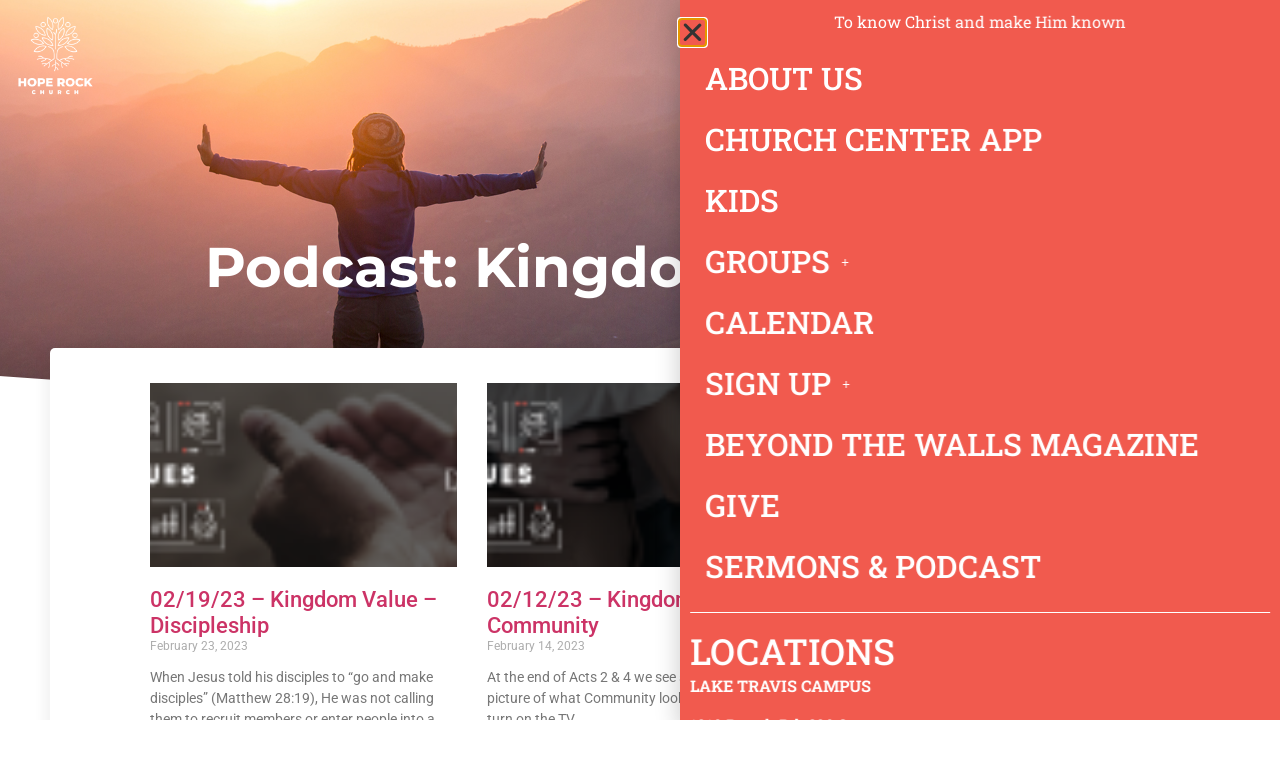

--- FILE ---
content_type: text/html; charset=UTF-8
request_url: https://hoperockchurch.com/series/kingdom-values/
body_size: 19054
content:
<!doctype html>
<html lang="en-US">
<head>
	<meta charset="UTF-8">
	<meta name="viewport" content="width=device-width, initial-scale=1">
	<link rel="profile" href="https://gmpg.org/xfn/11">
	<meta name='robots' content='index, follow, max-image-preview:large, max-snippet:-1, max-video-preview:-1' />

<!-- Google Tag Manager for WordPress by gtm4wp.com -->
<script data-cfasync="false" data-pagespeed-no-defer>
	var gtm4wp_datalayer_name = "dataLayer";
	var dataLayer = dataLayer || [];
</script>
<!-- End Google Tag Manager for WordPress by gtm4wp.com -->
	<!-- This site is optimized with the Yoast SEO plugin v26.7 - https://yoast.com/wordpress/plugins/seo/ -->
	<title>Kingdom Values Archives - Hope Rock Church</title>
	<link rel="canonical" href="https://hoperockchurch.com/series/kingdom-values/" />
	<link rel="next" href="https://hoperockchurch.com/series/kingdom-values/page/2/" />
	<meta property="og:locale" content="en_US" />
	<meta property="og:type" content="article" />
	<meta property="og:title" content="Kingdom Values Archives - Hope Rock Church" />
	<meta property="og:description" content="Values help us define the importance of certain behaviors that we need to adopt in order for us to live in the fullness that Jesus has for us." />
	<meta property="og:url" content="https://hoperockchurch.com/series/kingdom-values/" />
	<meta property="og:site_name" content="Hope Rock Church" />
	<meta name="twitter:card" content="summary_large_image" />
	<script type="application/ld+json" class="yoast-schema-graph">{"@context":"https://schema.org","@graph":[{"@type":"CollectionPage","@id":"https://hoperockchurch.com/series/kingdom-values/","url":"https://hoperockchurch.com/series/kingdom-values/","name":"Kingdom Values Archives - Hope Rock Church","isPartOf":{"@id":"https://hoperockchurch.com/#website"},"primaryImageOfPage":{"@id":"https://hoperockchurch.com/series/kingdom-values/#primaryimage"},"image":{"@id":"https://hoperockchurch.com/series/kingdom-values/#primaryimage"},"thumbnailUrl":"https://hoperockchurch.com/wp-content/uploads/2023/02/Hope-Rock_Kingdom-Values_Discipleship_Mailer-Header.png","breadcrumb":{"@id":"https://hoperockchurch.com/series/kingdom-values/#breadcrumb"},"inLanguage":"en-US"},{"@type":"ImageObject","inLanguage":"en-US","@id":"https://hoperockchurch.com/series/kingdom-values/#primaryimage","url":"https://hoperockchurch.com/wp-content/uploads/2023/02/Hope-Rock_Kingdom-Values_Discipleship_Mailer-Header.png","contentUrl":"https://hoperockchurch.com/wp-content/uploads/2023/02/Hope-Rock_Kingdom-Values_Discipleship_Mailer-Header.png","width":1200,"height":190},{"@type":"BreadcrumbList","@id":"https://hoperockchurch.com/series/kingdom-values/#breadcrumb","itemListElement":[{"@type":"ListItem","position":1,"name":"Home","item":"https://hoperockchurch.com/"},{"@type":"ListItem","position":2,"name":"Kingdom Values"}]},{"@type":"WebSite","@id":"https://hoperockchurch.com/#website","url":"https://hoperockchurch.com/","name":"Hope Rock Church","description":"Knowing Christ and Making Him Known in Lakeway, Bee Cave, Austin, TX","publisher":{"@id":"https://hoperockchurch.com/#organization"},"potentialAction":[{"@type":"SearchAction","target":{"@type":"EntryPoint","urlTemplate":"https://hoperockchurch.com/?s={search_term_string}"},"query-input":{"@type":"PropertyValueSpecification","valueRequired":true,"valueName":"search_term_string"}}],"inLanguage":"en-US"},{"@type":"Organization","@id":"https://hoperockchurch.com/#organization","name":"Hope Rock Church","url":"https://hoperockchurch.com/","logo":{"@type":"ImageObject","inLanguage":"en-US","@id":"https://hoperockchurch.com/#/schema/logo/image/","url":"https://hoperockchurch.com/wp-content/uploads/2024/02/cropped-Hope-Rock-Church-TX-logo-white.png","contentUrl":"https://hoperockchurch.com/wp-content/uploads/2024/02/cropped-Hope-Rock-Church-TX-logo-white.png","width":1080,"height":1080,"caption":"Hope Rock Church"},"image":{"@id":"https://hoperockchurch.com/#/schema/logo/image/"}},{"@type":"PodcastSeries","@id":"https://hoperockchurch.com/series/kingdom-values/#/schema/podcastSeries","image":"https://hoperockchurch.com/wp-content/plugins/seriously-simple-podcasting/assets/images/no-image.png","url":"https://hoperockchurch.com/series/kingdom-values/","name":"Kingdom Values Archives - Hope Rock Church","webFeed":"https://hoperockchurch.com/feed/podcast/kingdom-values","description":"Values help us define the importance of certain behaviors that we need to adopt in order for us to live in the fullness that Jesus has for us.","author":{"@type":"Person","name":"Hope Rock Church"}}]}</script>
	<!-- / Yoast SEO plugin. -->


<link rel="alternate" type="application/rss+xml" title="Hope Rock Church &raquo; Feed" href="https://hoperockchurch.com/feed/" />
<link rel="alternate" type="application/rss+xml" title="Hope Rock Church &raquo; Comments Feed" href="https://hoperockchurch.com/comments/feed/" />
<link rel="alternate" type="application/rss+xml" title="Hope Rock Church &raquo; Kingdom Values Podcast Feed" href="https://hoperockchurch.com/series/kingdom-values/feed/" />
<style id='wp-img-auto-sizes-contain-inline-css'>
img:is([sizes=auto i],[sizes^="auto," i]){contain-intrinsic-size:3000px 1500px}
/*# sourceURL=wp-img-auto-sizes-contain-inline-css */
</style>
<link rel='stylesheet' id='ssp-castos-player-css' href='https://hoperockchurch.com/wp-content/plugins/seriously-simple-podcasting/assets/css/castos-player.min.css?ver=3.14.2' media='all' />
<link rel='stylesheet' id='ssp-subscribe-buttons-css' href='https://hoperockchurch.com/wp-content/plugins/seriously-simple-podcasting/assets/css/subscribe-buttons.css?ver=3.14.2' media='all' />
<style id='wp-emoji-styles-inline-css'>

	img.wp-smiley, img.emoji {
		display: inline !important;
		border: none !important;
		box-shadow: none !important;
		height: 1em !important;
		width: 1em !important;
		margin: 0 0.07em !important;
		vertical-align: -0.1em !important;
		background: none !important;
		padding: 0 !important;
	}
/*# sourceURL=wp-emoji-styles-inline-css */
</style>
<link rel='stylesheet' id='wp-block-library-css' href='https://hoperockchurch.com/wp-includes/css/dist/block-library/style.min.css?ver=6.9' media='all' />
<link rel='stylesheet' id='jet-engine-frontend-css' href='https://hoperockchurch.com/wp-content/plugins/jet-engine/assets/css/frontend.css?ver=3.8.2.1' media='all' />
<style id='global-styles-inline-css'>
:root{--wp--preset--aspect-ratio--square: 1;--wp--preset--aspect-ratio--4-3: 4/3;--wp--preset--aspect-ratio--3-4: 3/4;--wp--preset--aspect-ratio--3-2: 3/2;--wp--preset--aspect-ratio--2-3: 2/3;--wp--preset--aspect-ratio--16-9: 16/9;--wp--preset--aspect-ratio--9-16: 9/16;--wp--preset--color--black: #000000;--wp--preset--color--cyan-bluish-gray: #abb8c3;--wp--preset--color--white: #ffffff;--wp--preset--color--pale-pink: #f78da7;--wp--preset--color--vivid-red: #cf2e2e;--wp--preset--color--luminous-vivid-orange: #ff6900;--wp--preset--color--luminous-vivid-amber: #fcb900;--wp--preset--color--light-green-cyan: #7bdcb5;--wp--preset--color--vivid-green-cyan: #00d084;--wp--preset--color--pale-cyan-blue: #8ed1fc;--wp--preset--color--vivid-cyan-blue: #0693e3;--wp--preset--color--vivid-purple: #9b51e0;--wp--preset--gradient--vivid-cyan-blue-to-vivid-purple: linear-gradient(135deg,rgb(6,147,227) 0%,rgb(155,81,224) 100%);--wp--preset--gradient--light-green-cyan-to-vivid-green-cyan: linear-gradient(135deg,rgb(122,220,180) 0%,rgb(0,208,130) 100%);--wp--preset--gradient--luminous-vivid-amber-to-luminous-vivid-orange: linear-gradient(135deg,rgb(252,185,0) 0%,rgb(255,105,0) 100%);--wp--preset--gradient--luminous-vivid-orange-to-vivid-red: linear-gradient(135deg,rgb(255,105,0) 0%,rgb(207,46,46) 100%);--wp--preset--gradient--very-light-gray-to-cyan-bluish-gray: linear-gradient(135deg,rgb(238,238,238) 0%,rgb(169,184,195) 100%);--wp--preset--gradient--cool-to-warm-spectrum: linear-gradient(135deg,rgb(74,234,220) 0%,rgb(151,120,209) 20%,rgb(207,42,186) 40%,rgb(238,44,130) 60%,rgb(251,105,98) 80%,rgb(254,248,76) 100%);--wp--preset--gradient--blush-light-purple: linear-gradient(135deg,rgb(255,206,236) 0%,rgb(152,150,240) 100%);--wp--preset--gradient--blush-bordeaux: linear-gradient(135deg,rgb(254,205,165) 0%,rgb(254,45,45) 50%,rgb(107,0,62) 100%);--wp--preset--gradient--luminous-dusk: linear-gradient(135deg,rgb(255,203,112) 0%,rgb(199,81,192) 50%,rgb(65,88,208) 100%);--wp--preset--gradient--pale-ocean: linear-gradient(135deg,rgb(255,245,203) 0%,rgb(182,227,212) 50%,rgb(51,167,181) 100%);--wp--preset--gradient--electric-grass: linear-gradient(135deg,rgb(202,248,128) 0%,rgb(113,206,126) 100%);--wp--preset--gradient--midnight: linear-gradient(135deg,rgb(2,3,129) 0%,rgb(40,116,252) 100%);--wp--preset--font-size--small: 13px;--wp--preset--font-size--medium: 20px;--wp--preset--font-size--large: 36px;--wp--preset--font-size--x-large: 42px;--wp--preset--spacing--20: 0.44rem;--wp--preset--spacing--30: 0.67rem;--wp--preset--spacing--40: 1rem;--wp--preset--spacing--50: 1.5rem;--wp--preset--spacing--60: 2.25rem;--wp--preset--spacing--70: 3.38rem;--wp--preset--spacing--80: 5.06rem;--wp--preset--shadow--natural: 6px 6px 9px rgba(0, 0, 0, 0.2);--wp--preset--shadow--deep: 12px 12px 50px rgba(0, 0, 0, 0.4);--wp--preset--shadow--sharp: 6px 6px 0px rgba(0, 0, 0, 0.2);--wp--preset--shadow--outlined: 6px 6px 0px -3px rgb(255, 255, 255), 6px 6px rgb(0, 0, 0);--wp--preset--shadow--crisp: 6px 6px 0px rgb(0, 0, 0);}:root { --wp--style--global--content-size: 800px;--wp--style--global--wide-size: 1200px; }:where(body) { margin: 0; }.wp-site-blocks > .alignleft { float: left; margin-right: 2em; }.wp-site-blocks > .alignright { float: right; margin-left: 2em; }.wp-site-blocks > .aligncenter { justify-content: center; margin-left: auto; margin-right: auto; }:where(.wp-site-blocks) > * { margin-block-start: 24px; margin-block-end: 0; }:where(.wp-site-blocks) > :first-child { margin-block-start: 0; }:where(.wp-site-blocks) > :last-child { margin-block-end: 0; }:root { --wp--style--block-gap: 24px; }:root :where(.is-layout-flow) > :first-child{margin-block-start: 0;}:root :where(.is-layout-flow) > :last-child{margin-block-end: 0;}:root :where(.is-layout-flow) > *{margin-block-start: 24px;margin-block-end: 0;}:root :where(.is-layout-constrained) > :first-child{margin-block-start: 0;}:root :where(.is-layout-constrained) > :last-child{margin-block-end: 0;}:root :where(.is-layout-constrained) > *{margin-block-start: 24px;margin-block-end: 0;}:root :where(.is-layout-flex){gap: 24px;}:root :where(.is-layout-grid){gap: 24px;}.is-layout-flow > .alignleft{float: left;margin-inline-start: 0;margin-inline-end: 2em;}.is-layout-flow > .alignright{float: right;margin-inline-start: 2em;margin-inline-end: 0;}.is-layout-flow > .aligncenter{margin-left: auto !important;margin-right: auto !important;}.is-layout-constrained > .alignleft{float: left;margin-inline-start: 0;margin-inline-end: 2em;}.is-layout-constrained > .alignright{float: right;margin-inline-start: 2em;margin-inline-end: 0;}.is-layout-constrained > .aligncenter{margin-left: auto !important;margin-right: auto !important;}.is-layout-constrained > :where(:not(.alignleft):not(.alignright):not(.alignfull)){max-width: var(--wp--style--global--content-size);margin-left: auto !important;margin-right: auto !important;}.is-layout-constrained > .alignwide{max-width: var(--wp--style--global--wide-size);}body .is-layout-flex{display: flex;}.is-layout-flex{flex-wrap: wrap;align-items: center;}.is-layout-flex > :is(*, div){margin: 0;}body .is-layout-grid{display: grid;}.is-layout-grid > :is(*, div){margin: 0;}body{padding-top: 0px;padding-right: 0px;padding-bottom: 0px;padding-left: 0px;}a:where(:not(.wp-element-button)){text-decoration: underline;}:root :where(.wp-element-button, .wp-block-button__link){background-color: #32373c;border-width: 0;color: #fff;font-family: inherit;font-size: inherit;font-style: inherit;font-weight: inherit;letter-spacing: inherit;line-height: inherit;padding-top: calc(0.667em + 2px);padding-right: calc(1.333em + 2px);padding-bottom: calc(0.667em + 2px);padding-left: calc(1.333em + 2px);text-decoration: none;text-transform: inherit;}.has-black-color{color: var(--wp--preset--color--black) !important;}.has-cyan-bluish-gray-color{color: var(--wp--preset--color--cyan-bluish-gray) !important;}.has-white-color{color: var(--wp--preset--color--white) !important;}.has-pale-pink-color{color: var(--wp--preset--color--pale-pink) !important;}.has-vivid-red-color{color: var(--wp--preset--color--vivid-red) !important;}.has-luminous-vivid-orange-color{color: var(--wp--preset--color--luminous-vivid-orange) !important;}.has-luminous-vivid-amber-color{color: var(--wp--preset--color--luminous-vivid-amber) !important;}.has-light-green-cyan-color{color: var(--wp--preset--color--light-green-cyan) !important;}.has-vivid-green-cyan-color{color: var(--wp--preset--color--vivid-green-cyan) !important;}.has-pale-cyan-blue-color{color: var(--wp--preset--color--pale-cyan-blue) !important;}.has-vivid-cyan-blue-color{color: var(--wp--preset--color--vivid-cyan-blue) !important;}.has-vivid-purple-color{color: var(--wp--preset--color--vivid-purple) !important;}.has-black-background-color{background-color: var(--wp--preset--color--black) !important;}.has-cyan-bluish-gray-background-color{background-color: var(--wp--preset--color--cyan-bluish-gray) !important;}.has-white-background-color{background-color: var(--wp--preset--color--white) !important;}.has-pale-pink-background-color{background-color: var(--wp--preset--color--pale-pink) !important;}.has-vivid-red-background-color{background-color: var(--wp--preset--color--vivid-red) !important;}.has-luminous-vivid-orange-background-color{background-color: var(--wp--preset--color--luminous-vivid-orange) !important;}.has-luminous-vivid-amber-background-color{background-color: var(--wp--preset--color--luminous-vivid-amber) !important;}.has-light-green-cyan-background-color{background-color: var(--wp--preset--color--light-green-cyan) !important;}.has-vivid-green-cyan-background-color{background-color: var(--wp--preset--color--vivid-green-cyan) !important;}.has-pale-cyan-blue-background-color{background-color: var(--wp--preset--color--pale-cyan-blue) !important;}.has-vivid-cyan-blue-background-color{background-color: var(--wp--preset--color--vivid-cyan-blue) !important;}.has-vivid-purple-background-color{background-color: var(--wp--preset--color--vivid-purple) !important;}.has-black-border-color{border-color: var(--wp--preset--color--black) !important;}.has-cyan-bluish-gray-border-color{border-color: var(--wp--preset--color--cyan-bluish-gray) !important;}.has-white-border-color{border-color: var(--wp--preset--color--white) !important;}.has-pale-pink-border-color{border-color: var(--wp--preset--color--pale-pink) !important;}.has-vivid-red-border-color{border-color: var(--wp--preset--color--vivid-red) !important;}.has-luminous-vivid-orange-border-color{border-color: var(--wp--preset--color--luminous-vivid-orange) !important;}.has-luminous-vivid-amber-border-color{border-color: var(--wp--preset--color--luminous-vivid-amber) !important;}.has-light-green-cyan-border-color{border-color: var(--wp--preset--color--light-green-cyan) !important;}.has-vivid-green-cyan-border-color{border-color: var(--wp--preset--color--vivid-green-cyan) !important;}.has-pale-cyan-blue-border-color{border-color: var(--wp--preset--color--pale-cyan-blue) !important;}.has-vivid-cyan-blue-border-color{border-color: var(--wp--preset--color--vivid-cyan-blue) !important;}.has-vivid-purple-border-color{border-color: var(--wp--preset--color--vivid-purple) !important;}.has-vivid-cyan-blue-to-vivid-purple-gradient-background{background: var(--wp--preset--gradient--vivid-cyan-blue-to-vivid-purple) !important;}.has-light-green-cyan-to-vivid-green-cyan-gradient-background{background: var(--wp--preset--gradient--light-green-cyan-to-vivid-green-cyan) !important;}.has-luminous-vivid-amber-to-luminous-vivid-orange-gradient-background{background: var(--wp--preset--gradient--luminous-vivid-amber-to-luminous-vivid-orange) !important;}.has-luminous-vivid-orange-to-vivid-red-gradient-background{background: var(--wp--preset--gradient--luminous-vivid-orange-to-vivid-red) !important;}.has-very-light-gray-to-cyan-bluish-gray-gradient-background{background: var(--wp--preset--gradient--very-light-gray-to-cyan-bluish-gray) !important;}.has-cool-to-warm-spectrum-gradient-background{background: var(--wp--preset--gradient--cool-to-warm-spectrum) !important;}.has-blush-light-purple-gradient-background{background: var(--wp--preset--gradient--blush-light-purple) !important;}.has-blush-bordeaux-gradient-background{background: var(--wp--preset--gradient--blush-bordeaux) !important;}.has-luminous-dusk-gradient-background{background: var(--wp--preset--gradient--luminous-dusk) !important;}.has-pale-ocean-gradient-background{background: var(--wp--preset--gradient--pale-ocean) !important;}.has-electric-grass-gradient-background{background: var(--wp--preset--gradient--electric-grass) !important;}.has-midnight-gradient-background{background: var(--wp--preset--gradient--midnight) !important;}.has-small-font-size{font-size: var(--wp--preset--font-size--small) !important;}.has-medium-font-size{font-size: var(--wp--preset--font-size--medium) !important;}.has-large-font-size{font-size: var(--wp--preset--font-size--large) !important;}.has-x-large-font-size{font-size: var(--wp--preset--font-size--x-large) !important;}
:root :where(.wp-block-pullquote){font-size: 1.5em;line-height: 1.6;}
/*# sourceURL=global-styles-inline-css */
</style>
<link rel='stylesheet' id='hello-elementor-css' href='https://hoperockchurch.com/wp-content/themes/hello-elementor/assets/css/reset.css?ver=3.4.5' media='all' />
<link rel='stylesheet' id='hello-elementor-theme-style-css' href='https://hoperockchurch.com/wp-content/themes/hello-elementor/assets/css/theme.css?ver=3.4.5' media='all' />
<link rel='stylesheet' id='hello-elementor-header-footer-css' href='https://hoperockchurch.com/wp-content/themes/hello-elementor/assets/css/header-footer.css?ver=3.4.5' media='all' />
<link rel='stylesheet' id='elementor-frontend-css' href='https://hoperockchurch.com/wp-content/plugins/elementor/assets/css/frontend.min.css?ver=3.34.1' media='all' />
<link rel='stylesheet' id='elementor-post-2335-css' href='https://hoperockchurch.com/wp-content/uploads/elementor/css/post-2335.css?ver=1768827424' media='all' />
<link rel='stylesheet' id='e-motion-fx-css' href='https://hoperockchurch.com/wp-content/plugins/elementor-pro/assets/css/modules/motion-fx.min.css?ver=3.34.0' media='all' />
<link rel='stylesheet' id='widget-image-css' href='https://hoperockchurch.com/wp-content/plugins/elementor/assets/css/widget-image.min.css?ver=3.34.1' media='all' />
<link rel='stylesheet' id='e-sticky-css' href='https://hoperockchurch.com/wp-content/plugins/elementor-pro/assets/css/modules/sticky.min.css?ver=3.34.0' media='all' />
<link rel='stylesheet' id='e-animation-fadeIn-css' href='https://hoperockchurch.com/wp-content/plugins/elementor/assets/lib/animations/styles/fadeIn.min.css?ver=3.34.1' media='all' />
<link rel='stylesheet' id='widget-heading-css' href='https://hoperockchurch.com/wp-content/plugins/elementor/assets/css/widget-heading.min.css?ver=3.34.1' media='all' />
<link rel='stylesheet' id='widget-spacer-css' href='https://hoperockchurch.com/wp-content/plugins/elementor/assets/css/widget-spacer.min.css?ver=3.34.1' media='all' />
<link rel='stylesheet' id='widget-divider-css' href='https://hoperockchurch.com/wp-content/plugins/elementor/assets/css/widget-divider.min.css?ver=3.34.1' media='all' />
<link rel='stylesheet' id='widget-social-icons-css' href='https://hoperockchurch.com/wp-content/plugins/elementor/assets/css/widget-social-icons.min.css?ver=3.34.1' media='all' />
<link rel='stylesheet' id='e-apple-webkit-css' href='https://hoperockchurch.com/wp-content/plugins/elementor/assets/css/conditionals/apple-webkit.min.css?ver=3.34.1' media='all' />
<link rel='stylesheet' id='e-shapes-css' href='https://hoperockchurch.com/wp-content/plugins/elementor/assets/css/conditionals/shapes.min.css?ver=3.34.1' media='all' />
<link rel='stylesheet' id='widget-posts-css' href='https://hoperockchurch.com/wp-content/plugins/elementor-pro/assets/css/widget-posts.min.css?ver=3.34.0' media='all' />
<link rel='stylesheet' id='e-animation-slideInRight-css' href='https://hoperockchurch.com/wp-content/plugins/elementor/assets/lib/animations/styles/slideInRight.min.css?ver=3.34.1' media='all' />
<link rel='stylesheet' id='e-popup-css' href='https://hoperockchurch.com/wp-content/plugins/elementor-pro/assets/css/conditionals/popup.min.css?ver=3.34.0' media='all' />
<link rel='stylesheet' id='elementor-icons-css' href='https://hoperockchurch.com/wp-content/plugins/elementor/assets/lib/eicons/css/elementor-icons.min.css?ver=5.45.0' media='all' />
<link rel='stylesheet' id='uael-frontend-css' href='https://hoperockchurch.com/wp-content/plugins/ultimate-elementor/assets/min-css/uael-frontend.min.css?ver=1.42.3' media='all' />
<link rel='stylesheet' id='uael-teammember-social-icons-css' href='https://hoperockchurch.com/wp-content/plugins/elementor/assets/css/widget-social-icons.min.css?ver=3.24.0' media='all' />
<link rel='stylesheet' id='uael-social-share-icons-brands-css' href='https://hoperockchurch.com/wp-content/plugins/elementor/assets/lib/font-awesome/css/brands.css?ver=5.15.3' media='all' />
<link rel='stylesheet' id='uael-social-share-icons-fontawesome-css' href='https://hoperockchurch.com/wp-content/plugins/elementor/assets/lib/font-awesome/css/fontawesome.css?ver=5.15.3' media='all' />
<link rel='stylesheet' id='uael-nav-menu-icons-css' href='https://hoperockchurch.com/wp-content/plugins/elementor/assets/lib/font-awesome/css/solid.css?ver=5.15.3' media='all' />
<link rel='stylesheet' id='elementor-post-6161-css' href='https://hoperockchurch.com/wp-content/uploads/elementor/css/post-6161.css?ver=1768827425' media='all' />
<link rel='stylesheet' id='elementor-post-1009-css' href='https://hoperockchurch.com/wp-content/uploads/elementor/css/post-1009.css?ver=1768827425' media='all' />
<link rel='stylesheet' id='elementor-post-2071-css' href='https://hoperockchurch.com/wp-content/uploads/elementor/css/post-2071.css?ver=1768829328' media='all' />
<link rel='stylesheet' id='elementor-post-6242-css' href='https://hoperockchurch.com/wp-content/uploads/elementor/css/post-6242.css?ver=1768921906' media='all' />
<link rel='stylesheet' id='microthemer-css' href='https://hoperockchurch.com/wp-content/micro-themes/active-styles.css?mts=606&#038;ver=6.9' media='all' />
<link rel='stylesheet' id='elementor-gf-local-roboto-css' href='https://hoperockchurch.com/wp-content/uploads/elementor/google-fonts/css/roboto.css?ver=1742799634' media='all' />
<link rel='stylesheet' id='elementor-gf-local-robotoslab-css' href='https://hoperockchurch.com/wp-content/uploads/elementor/google-fonts/css/robotoslab.css?ver=1742799636' media='all' />
<link rel='stylesheet' id='elementor-gf-local-montserrat-css' href='https://hoperockchurch.com/wp-content/uploads/elementor/google-fonts/css/montserrat.css?ver=1742801853' media='all' />
<link rel='stylesheet' id='elementor-icons-shared-0-css' href='https://hoperockchurch.com/wp-content/plugins/elementor/assets/lib/font-awesome/css/fontawesome.min.css?ver=5.15.3' media='all' />
<link rel='stylesheet' id='elementor-icons-fa-solid-css' href='https://hoperockchurch.com/wp-content/plugins/elementor/assets/lib/font-awesome/css/solid.min.css?ver=5.15.3' media='all' />
<link rel='stylesheet' id='elementor-icons-fa-brands-css' href='https://hoperockchurch.com/wp-content/plugins/elementor/assets/lib/font-awesome/css/brands.min.css?ver=5.15.3' media='all' />
<link rel='stylesheet' id='elementor-icons-cmt-css' href='https://hoperockchurch.com/wp-content/uploads/elementor/custom-icons/cmt/css/cmt.css?ver=1.0.0' media='all' />
<script src="https://hoperockchurch.com/wp-includes/js/jquery/jquery.min.js?ver=3.7.1" id="jquery-core-js"></script>
<script src="https://hoperockchurch.com/wp-includes/js/jquery/jquery-migrate.min.js?ver=3.4.1" id="jquery-migrate-js"></script>
<link rel="https://api.w.org/" href="https://hoperockchurch.com/wp-json/" /><link rel="alternate" title="JSON" type="application/json" href="https://hoperockchurch.com/wp-json/wp/v2/series/88" /><link rel="EditURI" type="application/rsd+xml" title="RSD" href="https://hoperockchurch.com/xmlrpc.php?rsd" />
<meta name="generator" content="WordPress 6.9" />
<meta name="generator" content="Seriously Simple Podcasting 3.14.2" />

<link rel="alternate" type="application/rss+xml" title="Podcast RSS feed" href="https://hoperockchurch.com/feed/podcast" />
<link rel="alternate" type="application/rss+xml" title="Kingdom Values RSS feed" href="https://hoperockchurch.com/feed/podcast/kingdom-values" />


<!-- Google Tag Manager for WordPress by gtm4wp.com -->
<!-- GTM Container placement set to footer -->
<script data-cfasync="false" data-pagespeed-no-defer>
	var dataLayer_content = {"pagePostType":"podcast","pagePostType2":"tax-podcast","pageCategory":[]};
	dataLayer.push( dataLayer_content );
</script>
<script data-cfasync="false" data-pagespeed-no-defer>
(function(w,d,s,l,i){w[l]=w[l]||[];w[l].push({'gtm.start':
new Date().getTime(),event:'gtm.js'});var f=d.getElementsByTagName(s)[0],
j=d.createElement(s),dl=l!='dataLayer'?'&l='+l:'';j.async=true;j.src=
'//www.googletagmanager.com/gtm.js?id='+i+dl;f.parentNode.insertBefore(j,f);
})(window,document,'script','dataLayer','GTM-PJK8DLL');
</script>
<!-- End Google Tag Manager for WordPress by gtm4wp.com --><meta name="generator" content="Elementor 3.34.1; features: additional_custom_breakpoints; settings: css_print_method-external, google_font-enabled, font_display-auto">
<!-- Google tag (gtag.js) --> <script async src="https://www.googletagmanager.com/gtag/js?id=G-4W3H4HWHDH"></script> <script> window.dataLayer = window.dataLayer || []; function gtag(){dataLayer.push(arguments);} gtag('js', new Date()); gtag('config', 'G-4W3H4HWHDH'); </script>
			<style>
				.e-con.e-parent:nth-of-type(n+4):not(.e-lazyloaded):not(.e-no-lazyload),
				.e-con.e-parent:nth-of-type(n+4):not(.e-lazyloaded):not(.e-no-lazyload) * {
					background-image: none !important;
				}
				@media screen and (max-height: 1024px) {
					.e-con.e-parent:nth-of-type(n+3):not(.e-lazyloaded):not(.e-no-lazyload),
					.e-con.e-parent:nth-of-type(n+3):not(.e-lazyloaded):not(.e-no-lazyload) * {
						background-image: none !important;
					}
				}
				@media screen and (max-height: 640px) {
					.e-con.e-parent:nth-of-type(n+2):not(.e-lazyloaded):not(.e-no-lazyload),
					.e-con.e-parent:nth-of-type(n+2):not(.e-lazyloaded):not(.e-no-lazyload) * {
						background-image: none !important;
					}
				}
			</style>
			<link rel="icon" href="https://hoperockchurch.com/wp-content/uploads/2019/12/Untitled.png" sizes="32x32" />
<link rel="icon" href="https://hoperockchurch.com/wp-content/uploads/2019/12/Untitled.png" sizes="192x192" />
<link rel="apple-touch-icon" href="https://hoperockchurch.com/wp-content/uploads/2019/12/Untitled.png" />
<meta name="msapplication-TileImage" content="https://hoperockchurch.com/wp-content/uploads/2019/12/Untitled.png" />
</head>
<body class="archive tax-series term-kingdom-values term-88 wp-custom-logo wp-embed-responsive wp-theme-hello-elementor mt-4762 mt-podcast-02-19-23-kingdom-value-discipleship hello-elementor-default elementor-page-2071 elementor-default elementor-template-full-width elementor-kit-2335">


<a class="skip-link screen-reader-text" href="#content">Skip to content</a>

		<header data-elementor-type="header" data-elementor-id="6161" class="elementor elementor-6161 elementor-location-header" data-elementor-post-type="elementor_library">
					<section class="elementor-section elementor-top-section elementor-element elementor-element-5c240d7 elementor-section-full_width elementor-section-stretched elementor-section-height-default elementor-section-height-default elementor-invisible" data-id="5c240d7" data-element_type="section" data-settings="{&quot;jet_parallax_layout_list&quot;:[],&quot;background_background&quot;:&quot;classic&quot;,&quot;background_motion_fx_motion_fx_scrolling&quot;:&quot;yes&quot;,&quot;background_motion_fx_opacity_effect&quot;:&quot;yes&quot;,&quot;sticky&quot;:&quot;top&quot;,&quot;animation&quot;:&quot;fadeIn&quot;,&quot;stretch_section&quot;:&quot;section-stretched&quot;,&quot;background_motion_fx_range&quot;:&quot;page&quot;,&quot;background_motion_fx_opacity_direction&quot;:&quot;out-in&quot;,&quot;background_motion_fx_opacity_level&quot;:{&quot;unit&quot;:&quot;px&quot;,&quot;size&quot;:10,&quot;sizes&quot;:[]},&quot;background_motion_fx_opacity_range&quot;:{&quot;unit&quot;:&quot;%&quot;,&quot;size&quot;:&quot;&quot;,&quot;sizes&quot;:{&quot;start&quot;:20,&quot;end&quot;:80}},&quot;background_motion_fx_devices&quot;:[&quot;desktop&quot;,&quot;tablet&quot;,&quot;mobile&quot;],&quot;sticky_on&quot;:[&quot;desktop&quot;,&quot;tablet&quot;,&quot;mobile&quot;],&quot;sticky_offset&quot;:0,&quot;sticky_effects_offset&quot;:0,&quot;sticky_anchor_link_offset&quot;:0}">
						<div class="elementor-container elementor-column-gap-no">
					<div class="elementor-column elementor-col-100 elementor-top-column elementor-element elementor-element-b88df4f" data-id="b88df4f" data-element_type="column" data-settings="{&quot;background_background&quot;:&quot;classic&quot;}">
			<div class="elementor-widget-wrap elementor-element-populated">
						<section class="elementor-section elementor-inner-section elementor-element elementor-element-419ed0a elementor-section-boxed elementor-section-height-default elementor-section-height-default" data-id="419ed0a" data-element_type="section" data-settings="{&quot;jet_parallax_layout_list&quot;:[]}">
						<div class="elementor-container elementor-column-gap-default">
					<div class="elementor-column elementor-col-50 elementor-inner-column elementor-element elementor-element-4b78f62" data-id="4b78f62" data-element_type="column">
			<div class="elementor-widget-wrap elementor-element-populated">
						<div class="elementor-element elementor-element-3dea874 elementor-widget__width-initial elementor-hidden-mobile elementor-widget elementor-widget-theme-site-logo elementor-widget-image" data-id="3dea874" data-element_type="widget" data-settings="{&quot;motion_fx_motion_fx_scrolling&quot;:&quot;yes&quot;,&quot;motion_fx_opacity_effect&quot;:&quot;yes&quot;,&quot;motion_fx_opacity_direction&quot;:&quot;in-out-in&quot;,&quot;motion_fx_range&quot;:&quot;page&quot;,&quot;motion_fx_opacity_level&quot;:{&quot;unit&quot;:&quot;px&quot;,&quot;size&quot;:10,&quot;sizes&quot;:[]},&quot;motion_fx_opacity_range&quot;:{&quot;unit&quot;:&quot;%&quot;,&quot;size&quot;:&quot;&quot;,&quot;sizes&quot;:{&quot;start&quot;:20,&quot;end&quot;:80}},&quot;motion_fx_devices&quot;:[&quot;desktop&quot;,&quot;tablet&quot;,&quot;mobile&quot;]}" data-widget_type="theme-site-logo.default">
				<div class="elementor-widget-container">
											<a href="https://hoperockchurch.com">
			<img width="150" height="150" src="https://hoperockchurch.com/wp-content/uploads/2024/02/cropped-Hope-Rock-Church-TX-logo-white-150x150.png" class="attachment-thumbnail size-thumbnail wp-image-5649" alt="" srcset="https://hoperockchurch.com/wp-content/uploads/2024/02/cropped-Hope-Rock-Church-TX-logo-white-150x150.png 150w, https://hoperockchurch.com/wp-content/uploads/2024/02/cropped-Hope-Rock-Church-TX-logo-white-300x300.png 300w, https://hoperockchurch.com/wp-content/uploads/2024/02/cropped-Hope-Rock-Church-TX-logo-white-1024x1024.png 1024w, https://hoperockchurch.com/wp-content/uploads/2024/02/cropped-Hope-Rock-Church-TX-logo-white-768x768.png 768w, https://hoperockchurch.com/wp-content/uploads/2024/02/cropped-Hope-Rock-Church-TX-logo-white-98x98.png 98w, https://hoperockchurch.com/wp-content/uploads/2024/02/elementor/thumbs/cropped-Hope-Rock-Church-TX-logo-white-qjh5f17rlemtuvekqwjq1i31g13jf4slbsdek1y8vo.png 50w, https://hoperockchurch.com/wp-content/uploads/2024/02/elementor/thumbs/cropped-Hope-Rock-Church-TX-logo-white-qjh5f17ru6e46h1bmopygpupnhxv5hfqi5afsc1ovw.png 70w, https://hoperockchurch.com/wp-content/uploads/2024/02/cropped-Hope-Rock-Church-TX-logo-white.png 1080w" sizes="(max-width: 150px) 100vw, 150px" />				</a>
											</div>
				</div>
				<div class="elementor-element elementor-element-bb2abdb elementor-widget__width-initial elementor-hidden-desktop elementor-hidden-tablet elementor-widget elementor-widget-theme-site-logo elementor-widget-image" data-id="bb2abdb" data-element_type="widget" data-settings="{&quot;motion_fx_motion_fx_scrolling&quot;:&quot;yes&quot;,&quot;motion_fx_opacity_effect&quot;:&quot;yes&quot;,&quot;motion_fx_opacity_direction&quot;:&quot;in-out-in&quot;,&quot;motion_fx_range&quot;:&quot;page&quot;,&quot;motion_fx_opacity_level&quot;:{&quot;unit&quot;:&quot;px&quot;,&quot;size&quot;:10,&quot;sizes&quot;:[]},&quot;motion_fx_opacity_range&quot;:{&quot;unit&quot;:&quot;%&quot;,&quot;size&quot;:&quot;&quot;,&quot;sizes&quot;:{&quot;start&quot;:20,&quot;end&quot;:80}},&quot;motion_fx_devices&quot;:[&quot;desktop&quot;,&quot;tablet&quot;,&quot;mobile&quot;]}" data-widget_type="theme-site-logo.default">
				<div class="elementor-widget-container">
											<a href="https://hoperockchurch.com">
			<img src="https://hoperockchurch.com/wp-content/uploads/elementor/thumbs/cropped-Hope-Rock-Church-TX-logo-white-qjh5f17ru6e46h1bmopygpupnhxv5hfqi5afsc1ovw.png" title="cropped-Hope-Rock-Church-TX-logo-white.png" alt="cropped-Hope-Rock-Church-TX-logo-white.png" loading="lazy" />				</a>
											</div>
				</div>
					</div>
		</div>
				<div class="elementor-column elementor-col-50 elementor-inner-column elementor-element elementor-element-884242b" data-id="884242b" data-element_type="column">
			<div class="elementor-widget-wrap elementor-element-populated">
						<div class="elementor-element elementor-element-62bbe8b elementor-view-framed elementor-shape-circle elementor-widget elementor-widget-icon" data-id="62bbe8b" data-element_type="widget" data-widget_type="icon.default">
				<div class="elementor-widget-container">
							<div class="elementor-icon-wrapper">
			<a class="elementor-icon" href="#elementor-action%3Aaction%3Dpopup%3Aopen%26settings%3DeyJpZCI6IjYyNDIiLCJ0b2dnbGUiOmZhbHNlfQ%3D%3D">
			<i aria-hidden="true" class="fas fa-bars"></i>			</a>
		</div>
						</div>
				</div>
					</div>
		</div>
					</div>
		</section>
					</div>
		</div>
					</div>
		</section>
				</header>
				<div data-elementor-type="archive" data-elementor-id="2071" class="elementor elementor-2071 elementor-location-archive" data-elementor-post-type="elementor_library">
					<section class="elementor-section elementor-top-section elementor-element elementor-element-7043dbe top-section elementor-section-boxed elementor-section-height-default elementor-section-height-default" data-id="7043dbe" data-element_type="section" data-settings="{&quot;background_background&quot;:&quot;classic&quot;,&quot;shape_divider_bottom&quot;:&quot;triangle&quot;,&quot;shape_divider_bottom_negative&quot;:&quot;yes&quot;,&quot;jet_parallax_layout_list&quot;:[{&quot;jet_parallax_layout_image&quot;:{&quot;url&quot;:&quot;&quot;,&quot;id&quot;:&quot;&quot;,&quot;size&quot;:&quot;&quot;},&quot;_id&quot;:&quot;3a1b47a&quot;,&quot;jet_parallax_layout_image_tablet&quot;:{&quot;url&quot;:&quot;&quot;,&quot;id&quot;:&quot;&quot;,&quot;size&quot;:&quot;&quot;},&quot;jet_parallax_layout_image_mobile&quot;:{&quot;url&quot;:&quot;&quot;,&quot;id&quot;:&quot;&quot;,&quot;size&quot;:&quot;&quot;},&quot;jet_parallax_layout_speed&quot;:{&quot;unit&quot;:&quot;%&quot;,&quot;size&quot;:50,&quot;sizes&quot;:[]},&quot;jet_parallax_layout_type&quot;:&quot;scroll&quot;,&quot;jet_parallax_layout_direction&quot;:&quot;1&quot;,&quot;jet_parallax_layout_fx_direction&quot;:null,&quot;jet_parallax_layout_z_index&quot;:&quot;&quot;,&quot;jet_parallax_layout_bg_x&quot;:50,&quot;jet_parallax_layout_bg_y&quot;:50,&quot;jet_parallax_layout_bg_size&quot;:&quot;auto&quot;,&quot;jet_parallax_layout_animation_prop&quot;:&quot;transform&quot;,&quot;jet_parallax_layout_on&quot;:[&quot;desktop&quot;,&quot;tablet&quot;],&quot;jet_parallax_layout_bg_x_tablet&quot;:&quot;&quot;,&quot;jet_parallax_layout_bg_x_mobile&quot;:&quot;&quot;,&quot;jet_parallax_layout_bg_y_tablet&quot;:&quot;&quot;,&quot;jet_parallax_layout_bg_y_mobile&quot;:&quot;&quot;,&quot;jet_parallax_layout_bg_size_tablet&quot;:&quot;&quot;,&quot;jet_parallax_layout_bg_size_mobile&quot;:&quot;&quot;}]}">
							<div class="elementor-background-overlay"></div>
						<div class="elementor-shape elementor-shape-bottom" aria-hidden="true" data-negative="true">
			<svg xmlns="http://www.w3.org/2000/svg" viewBox="0 0 1000 100" preserveAspectRatio="none">
	<path class="elementor-shape-fill" d="M500.2,94.7L0,0v100h1000V0L500.2,94.7z"/>
</svg>		</div>
					<div class="elementor-container elementor-column-gap-default">
					<div class="elementor-column elementor-col-100 elementor-top-column elementor-element elementor-element-7acd3432" data-id="7acd3432" data-element_type="column">
			<div class="elementor-widget-wrap elementor-element-populated">
						<div class="elementor-element elementor-element-2192dc5b elementor-widget elementor-widget-spacer" data-id="2192dc5b" data-element_type="widget" data-widget_type="spacer.default">
				<div class="elementor-widget-container">
							<div class="elementor-spacer">
			<div class="elementor-spacer-inner"></div>
		</div>
						</div>
				</div>
				<section class="elementor-section elementor-inner-section elementor-element elementor-element-31213525 elementor-section-boxed elementor-section-height-default elementor-section-height-default" data-id="31213525" data-element_type="section" data-settings="{&quot;jet_parallax_layout_list&quot;:[{&quot;jet_parallax_layout_image&quot;:{&quot;url&quot;:&quot;&quot;,&quot;id&quot;:&quot;&quot;,&quot;size&quot;:&quot;&quot;},&quot;_id&quot;:&quot;c9645b0&quot;,&quot;jet_parallax_layout_image_tablet&quot;:{&quot;url&quot;:&quot;&quot;,&quot;id&quot;:&quot;&quot;,&quot;size&quot;:&quot;&quot;},&quot;jet_parallax_layout_image_mobile&quot;:{&quot;url&quot;:&quot;&quot;,&quot;id&quot;:&quot;&quot;,&quot;size&quot;:&quot;&quot;},&quot;jet_parallax_layout_speed&quot;:{&quot;unit&quot;:&quot;%&quot;,&quot;size&quot;:50,&quot;sizes&quot;:[]},&quot;jet_parallax_layout_type&quot;:&quot;scroll&quot;,&quot;jet_parallax_layout_direction&quot;:&quot;1&quot;,&quot;jet_parallax_layout_fx_direction&quot;:null,&quot;jet_parallax_layout_z_index&quot;:&quot;&quot;,&quot;jet_parallax_layout_bg_x&quot;:50,&quot;jet_parallax_layout_bg_y&quot;:50,&quot;jet_parallax_layout_bg_size&quot;:&quot;auto&quot;,&quot;jet_parallax_layout_animation_prop&quot;:&quot;transform&quot;,&quot;jet_parallax_layout_on&quot;:[&quot;desktop&quot;,&quot;tablet&quot;],&quot;jet_parallax_layout_bg_x_tablet&quot;:&quot;&quot;,&quot;jet_parallax_layout_bg_x_mobile&quot;:&quot;&quot;,&quot;jet_parallax_layout_bg_y_tablet&quot;:&quot;&quot;,&quot;jet_parallax_layout_bg_y_mobile&quot;:&quot;&quot;,&quot;jet_parallax_layout_bg_size_tablet&quot;:&quot;&quot;,&quot;jet_parallax_layout_bg_size_mobile&quot;:&quot;&quot;}]}">
						<div class="elementor-container elementor-column-gap-default">
					<div class="elementor-column elementor-col-100 elementor-inner-column elementor-element elementor-element-40296a55" data-id="40296a55" data-element_type="column">
			<div class="elementor-widget-wrap elementor-element-populated">
						<div class="elementor-element elementor-element-711940f1 elementor-widget elementor-widget-spacer" data-id="711940f1" data-element_type="widget" data-widget_type="spacer.default">
				<div class="elementor-widget-container">
							<div class="elementor-spacer">
			<div class="elementor-spacer-inner"></div>
		</div>
						</div>
				</div>
				<div class="elementor-element elementor-element-7555e53 elementor-widget elementor-widget-theme-archive-title elementor-page-title elementor-widget-heading" data-id="7555e53" data-element_type="widget" data-widget_type="theme-archive-title.default">
				<div class="elementor-widget-container">
					<h1 class="elementor-heading-title elementor-size-default">Podcast: Kingdom Values</h1>				</div>
				</div>
					</div>
		</div>
					</div>
		</section>
				<div class="elementor-element elementor-element-18e3155d elementor-widget elementor-widget-spacer" data-id="18e3155d" data-element_type="widget" data-widget_type="spacer.default">
				<div class="elementor-widget-container">
							<div class="elementor-spacer">
			<div class="elementor-spacer-inner"></div>
		</div>
						</div>
				</div>
					</div>
		</div>
					</div>
		</section>
				<section class="elementor-section elementor-top-section elementor-element elementor-element-8266d07 elementor-section-boxed elementor-section-height-default elementor-section-height-default" data-id="8266d07" data-element_type="section" data-settings="{&quot;background_background&quot;:&quot;classic&quot;,&quot;shape_divider_bottom&quot;:&quot;triangle&quot;,&quot;jet_parallax_layout_list&quot;:[{&quot;jet_parallax_layout_image&quot;:{&quot;url&quot;:&quot;&quot;,&quot;id&quot;:&quot;&quot;,&quot;size&quot;:&quot;&quot;},&quot;_id&quot;:&quot;b1f1b67&quot;,&quot;jet_parallax_layout_image_tablet&quot;:{&quot;url&quot;:&quot;&quot;,&quot;id&quot;:&quot;&quot;,&quot;size&quot;:&quot;&quot;},&quot;jet_parallax_layout_image_mobile&quot;:{&quot;url&quot;:&quot;&quot;,&quot;id&quot;:&quot;&quot;,&quot;size&quot;:&quot;&quot;},&quot;jet_parallax_layout_speed&quot;:{&quot;unit&quot;:&quot;%&quot;,&quot;size&quot;:50,&quot;sizes&quot;:[]},&quot;jet_parallax_layout_type&quot;:&quot;scroll&quot;,&quot;jet_parallax_layout_direction&quot;:&quot;1&quot;,&quot;jet_parallax_layout_fx_direction&quot;:null,&quot;jet_parallax_layout_z_index&quot;:&quot;&quot;,&quot;jet_parallax_layout_bg_x&quot;:50,&quot;jet_parallax_layout_bg_y&quot;:50,&quot;jet_parallax_layout_bg_size&quot;:&quot;auto&quot;,&quot;jet_parallax_layout_animation_prop&quot;:&quot;transform&quot;,&quot;jet_parallax_layout_on&quot;:[&quot;desktop&quot;,&quot;tablet&quot;],&quot;jet_parallax_layout_bg_x_tablet&quot;:&quot;&quot;,&quot;jet_parallax_layout_bg_x_mobile&quot;:&quot;&quot;,&quot;jet_parallax_layout_bg_y_tablet&quot;:&quot;&quot;,&quot;jet_parallax_layout_bg_y_mobile&quot;:&quot;&quot;,&quot;jet_parallax_layout_bg_size_tablet&quot;:&quot;&quot;,&quot;jet_parallax_layout_bg_size_mobile&quot;:&quot;&quot;}]}">
					<div class="elementor-shape elementor-shape-bottom" aria-hidden="true" data-negative="false">
			<svg xmlns="http://www.w3.org/2000/svg" viewBox="0 0 1000 100" preserveAspectRatio="none">
	<path class="elementor-shape-fill" d="M500,98.9L0,6.1V0h1000v6.1L500,98.9z"/>
</svg>		</div>
					<div class="elementor-container elementor-column-gap-default">
					<div class="elementor-column elementor-col-100 elementor-top-column elementor-element elementor-element-1e87b429" data-id="1e87b429" data-element_type="column">
			<div class="elementor-widget-wrap elementor-element-populated">
						<section class="elementor-section elementor-inner-section elementor-element elementor-element-47fd651f elementor-section-full_width elementor-section-height-default elementor-section-height-default" data-id="47fd651f" data-element_type="section" id="events-card" data-settings="{&quot;background_background&quot;:&quot;classic&quot;,&quot;jet_parallax_layout_list&quot;:[{&quot;jet_parallax_layout_image&quot;:{&quot;url&quot;:&quot;&quot;,&quot;id&quot;:&quot;&quot;,&quot;size&quot;:&quot;&quot;},&quot;_id&quot;:&quot;3556188&quot;,&quot;jet_parallax_layout_image_tablet&quot;:{&quot;url&quot;:&quot;&quot;,&quot;id&quot;:&quot;&quot;,&quot;size&quot;:&quot;&quot;},&quot;jet_parallax_layout_image_mobile&quot;:{&quot;url&quot;:&quot;&quot;,&quot;id&quot;:&quot;&quot;,&quot;size&quot;:&quot;&quot;},&quot;jet_parallax_layout_speed&quot;:{&quot;unit&quot;:&quot;%&quot;,&quot;size&quot;:50,&quot;sizes&quot;:[]},&quot;jet_parallax_layout_type&quot;:&quot;scroll&quot;,&quot;jet_parallax_layout_direction&quot;:&quot;1&quot;,&quot;jet_parallax_layout_fx_direction&quot;:null,&quot;jet_parallax_layout_z_index&quot;:&quot;&quot;,&quot;jet_parallax_layout_bg_x&quot;:50,&quot;jet_parallax_layout_bg_y&quot;:50,&quot;jet_parallax_layout_bg_size&quot;:&quot;auto&quot;,&quot;jet_parallax_layout_animation_prop&quot;:&quot;transform&quot;,&quot;jet_parallax_layout_on&quot;:[&quot;desktop&quot;,&quot;tablet&quot;],&quot;jet_parallax_layout_bg_x_tablet&quot;:&quot;&quot;,&quot;jet_parallax_layout_bg_x_mobile&quot;:&quot;&quot;,&quot;jet_parallax_layout_bg_y_tablet&quot;:&quot;&quot;,&quot;jet_parallax_layout_bg_y_mobile&quot;:&quot;&quot;,&quot;jet_parallax_layout_bg_size_tablet&quot;:&quot;&quot;,&quot;jet_parallax_layout_bg_size_mobile&quot;:&quot;&quot;}]}">
						<div class="elementor-container elementor-column-gap-default">
					<div class="elementor-column elementor-col-100 elementor-inner-column elementor-element elementor-element-3a758ec6" data-id="3a758ec6" data-element_type="column">
			<div class="elementor-widget-wrap elementor-element-populated">
						<div class="elementor-element elementor-element-df15951 elementor-grid-3 elementor-grid-tablet-2 elementor-grid-mobile-1 elementor-posts--thumbnail-top elementor-widget elementor-widget-archive-posts" data-id="df15951" data-element_type="widget" id="sermons-cards" data-settings="{&quot;archive_classic_columns&quot;:&quot;3&quot;,&quot;archive_classic_columns_tablet&quot;:&quot;2&quot;,&quot;archive_classic_columns_mobile&quot;:&quot;1&quot;,&quot;archive_classic_row_gap&quot;:{&quot;unit&quot;:&quot;px&quot;,&quot;size&quot;:35,&quot;sizes&quot;:[]},&quot;archive_classic_row_gap_tablet&quot;:{&quot;unit&quot;:&quot;px&quot;,&quot;size&quot;:&quot;&quot;,&quot;sizes&quot;:[]},&quot;archive_classic_row_gap_mobile&quot;:{&quot;unit&quot;:&quot;px&quot;,&quot;size&quot;:&quot;&quot;,&quot;sizes&quot;:[]},&quot;pagination_type&quot;:&quot;numbers&quot;}" data-widget_type="archive-posts.archive_classic">
				<div class="elementor-widget-container">
							<div class="elementor-posts-container elementor-posts elementor-posts--skin-classic elementor-grid" role="list">
				<article class="elementor-post elementor-grid-item post-4762 podcast type-podcast status-publish has-post-thumbnail hentry series-kingdom-values speaker-mark-batten" role="listitem">
				<a class="elementor-post__thumbnail__link" href="https://hoperockchurch.com/podcast/02-19-23-kingdom-value-discipleship/" tabindex="-1" >
			<div class="elementor-post__thumbnail"><img width="300" height="48" src="https://hoperockchurch.com/wp-content/uploads/2023/02/Hope-Rock_Kingdom-Values_Discipleship_Mailer-Header-300x48.png" class="attachment-medium size-medium wp-image-4765" alt="" /></div>
		</a>
				<div class="elementor-post__text">
				<h3 class="elementor-post__title">
			<a href="https://hoperockchurch.com/podcast/02-19-23-kingdom-value-discipleship/" >
				02/19/23 &#8211; Kingdom Value &#8211; Discipleship			</a>
		</h3>
				<div class="elementor-post__meta-data">
					<span class="elementor-post-date">
			February 23, 2023		</span>
				</div>
				<div class="elementor-post__excerpt">
			<p>When Jesus told his disciples to “go and make disciples” (Matthew 28:19), He was not calling them to recruit members or enter people into a</p>
		</div>
		
		<a class="elementor-post__read-more" href="https://hoperockchurch.com/podcast/02-19-23-kingdom-value-discipleship/" aria-label="Read more about 02/19/23 &#8211; Kingdom Value &#8211; Discipleship" tabindex="-1" >
			Read More »		</a>

				</div>
				</article>
				<article class="elementor-post elementor-grid-item post-4716 podcast type-podcast status-publish has-post-thumbnail hentry series-kingdom-values speaker-timothy-west" role="listitem">
				<a class="elementor-post__thumbnail__link" href="https://hoperockchurch.com/podcast/02-12-23-kingdom-value-community/" tabindex="-1" >
			<div class="elementor-post__thumbnail"><img width="300" height="48" src="https://hoperockchurch.com/wp-content/uploads/2023/02/Hope-Rock_Kingdom-Values_Community_Mailer-Header-300x48.png" class="attachment-medium size-medium wp-image-4719" alt="" /></div>
		</a>
				<div class="elementor-post__text">
				<h3 class="elementor-post__title">
			<a href="https://hoperockchurch.com/podcast/02-12-23-kingdom-value-community/" >
				02/12/23 &#8211; Kingdom Value &#8211; Community			</a>
		</h3>
				<div class="elementor-post__meta-data">
					<span class="elementor-post-date">
			February 14, 2023		</span>
				</div>
				<div class="elementor-post__excerpt">
			<p>At the end of Acts 2 &amp; 4 we see such a great picture of what Community looks like. When we turn on the TV</p>
		</div>
		
		<a class="elementor-post__read-more" href="https://hoperockchurch.com/podcast/02-12-23-kingdom-value-community/" aria-label="Read more about 02/12/23 &#8211; Kingdom Value &#8211; Community" tabindex="-1" >
			Read More »		</a>

				</div>
				</article>
				<article class="elementor-post elementor-grid-item post-4613 podcast type-podcast status-publish has-post-thumbnail hentry series-kingdom-values speaker-timothy-west" role="listitem">
				<a class="elementor-post__thumbnail__link" href="https://hoperockchurch.com/podcast/11-20-22-kingdom-value-our-identity-is-in-jesus/" tabindex="-1" >
			<div class="elementor-post__thumbnail"><img loading="lazy" width="300" height="48" src="https://hoperockchurch.com/wp-content/uploads/2022/11/Hope-Rock_Kingdom-Values_Mail-Header_Our-Identity-is-in-Christ-300x48.png" class="attachment-medium size-medium wp-image-4616" alt="" /></div>
		</a>
				<div class="elementor-post__text">
				<h3 class="elementor-post__title">
			<a href="https://hoperockchurch.com/podcast/11-20-22-kingdom-value-our-identity-is-in-jesus/" >
				11/20/22 &#8211; Kingdom Value &#8211; Our Identity Is In Jesus			</a>
		</h3>
				<div class="elementor-post__meta-data">
					<span class="elementor-post-date">
			November 21, 2022		</span>
				</div>
				<div class="elementor-post__excerpt">
			<p>Living for Jesus in this day and age is not as easy as we may sometimes think. As the pressure and heat is turned up</p>
		</div>
		
		<a class="elementor-post__read-more" href="https://hoperockchurch.com/podcast/11-20-22-kingdom-value-our-identity-is-in-jesus/" aria-label="Read more about 11/20/22 &#8211; Kingdom Value &#8211; Our Identity Is In Jesus" tabindex="-1" >
			Read More »		</a>

				</div>
				</article>
				<article class="elementor-post elementor-grid-item post-4609 podcast type-podcast status-publish has-post-thumbnail hentry series-kingdom-values speaker-mark-batten" role="listitem">
				<a class="elementor-post__thumbnail__link" href="https://hoperockchurch.com/podcast/11-13-22-kingdom-value-the-advancing-church/" tabindex="-1" >
			<div class="elementor-post__thumbnail"><img loading="lazy" width="300" height="48" src="https://hoperockchurch.com/wp-content/uploads/2022/11/Hope-Rock_Kingdom-Values_Advancing-Church_Mailer-Header-300x48.png" class="attachment-medium size-medium wp-image-4612" alt="" /></div>
		</a>
				<div class="elementor-post__text">
				<h3 class="elementor-post__title">
			<a href="https://hoperockchurch.com/podcast/11-13-22-kingdom-value-the-advancing-church/" >
				11/13/22 &#8211; Kingdom Value &#8211; The Advancing Church			</a>
		</h3>
				<div class="elementor-post__meta-data">
					<span class="elementor-post-date">
			November 14, 2022		</span>
				</div>
				<div class="elementor-post__excerpt">
			<p>Jesus said, “I will build my church, and the gates of hell will not prevail against it” (Matt. 6:18). How, exactly, will He do this?</p>
		</div>
		
		<a class="elementor-post__read-more" href="https://hoperockchurch.com/podcast/11-13-22-kingdom-value-the-advancing-church/" aria-label="Read more about 11/13/22 &#8211; Kingdom Value &#8211; The Advancing Church" tabindex="-1" >
			Read More »		</a>

				</div>
				</article>
				<article class="elementor-post elementor-grid-item post-4590 podcast type-podcast status-publish has-post-thumbnail hentry series-kingdom-values series-the-word-of-god speaker-charlie-harrisberger" role="listitem">
				<a class="elementor-post__thumbnail__link" href="https://hoperockchurch.com/podcast/10-23-22-kingdom-values-the-word-of-god/" tabindex="-1" >
			<div class="elementor-post__thumbnail"><img loading="lazy" width="300" height="48" src="https://hoperockchurch.com/wp-content/uploads/2022/10/Hope-Rock_Kingdom-Values_The-Word-of-God_Mailer-Header-300x48.png" class="attachment-medium size-medium wp-image-4593" alt="" /></div>
		</a>
				<div class="elementor-post__text">
				<h3 class="elementor-post__title">
			<a href="https://hoperockchurch.com/podcast/10-23-22-kingdom-values-the-word-of-god/" >
				10/23/22 &#8211; Kingdom Values &#8211; The Word Of God			</a>
		</h3>
				<div class="elementor-post__meta-data">
					<span class="elementor-post-date">
			October 24, 2022		</span>
				</div>
				<div class="elementor-post__excerpt">
			<p>Isaiah 43:19 (ESV) “Behold, I am doing a new thing; now it springs forth, do you not perceive it? I will make a way in</p>
		</div>
		
		<a class="elementor-post__read-more" href="https://hoperockchurch.com/podcast/10-23-22-kingdom-values-the-word-of-god/" aria-label="Read more about 10/23/22 &#8211; Kingdom Values &#8211; The Word Of God" tabindex="-1" >
			Read More »		</a>

				</div>
				</article>
				<article class="elementor-post elementor-grid-item post-4571 podcast type-podcast status-publish has-post-thumbnail hentry series-kingdom-values speaker-marco-broccardo" role="listitem">
				<a class="elementor-post__thumbnail__link" href="https://hoperockchurch.com/podcast/09-25-22-kingdom-values-the-advancing-church/" tabindex="-1" >
			<div class="elementor-post__thumbnail"><img loading="lazy" width="300" height="48" src="https://hoperockchurch.com/wp-content/uploads/2022/09/Hope-Rock_Kingdom-Values_Advancing-Church_Mailer-Header-300x48.png" class="attachment-medium size-medium wp-image-4574" alt="" /></div>
		</a>
				<div class="elementor-post__text">
				<h3 class="elementor-post__title">
			<a href="https://hoperockchurch.com/podcast/09-25-22-kingdom-values-the-advancing-church/" >
				09/25/22 &#8211; Kingdom Values &#8211; The Advancing Church			</a>
		</h3>
				<div class="elementor-post__meta-data">
					<span class="elementor-post-date">
			September 26, 2022		</span>
				</div>
				<div class="elementor-post__excerpt">
			<p>If we believe what Jesus said to Peter (as it relates to the church), Matthew 16:18&nbsp;(ESV)&nbsp;18&nbsp;And I tell you, you are Peter, and on this</p>
		</div>
		
		<a class="elementor-post__read-more" href="https://hoperockchurch.com/podcast/09-25-22-kingdom-values-the-advancing-church/" aria-label="Read more about 09/25/22 &#8211; Kingdom Values &#8211; The Advancing Church" tabindex="-1" >
			Read More »		</a>

				</div>
				</article>
				<article class="elementor-post elementor-grid-item post-4519 podcast type-podcast status-publish has-post-thumbnail hentry series-kingdom-values speaker-j-j-plasencio" role="listitem">
				<a class="elementor-post__thumbnail__link" href="https://hoperockchurch.com/podcast/09-18-22-kingdom-value-worship/" tabindex="-1" >
			<div class="elementor-post__thumbnail"><img loading="lazy" width="300" height="48" src="https://hoperockchurch.com/wp-content/uploads/2022/09/Hope-Rock_Kingdom-Values_Worship_Mailer-Header-300x48.png" class="attachment-medium size-medium wp-image-4522" alt="" /></div>
		</a>
				<div class="elementor-post__text">
				<h3 class="elementor-post__title">
			<a href="https://hoperockchurch.com/podcast/09-18-22-kingdom-value-worship/" >
				09/18/22 &#8211; Kingdom Value &#8211; Worship			</a>
		</h3>
				<div class="elementor-post__meta-data">
					<span class="elementor-post-date">
			September 19, 2022		</span>
				</div>
				<div class="elementor-post__excerpt">
			<p>Often when we think of Worship, we tend to think of music, bands, singing, and all the feelings they&nbsp;elicit in us; however, what is clear</p>
		</div>
		
		<a class="elementor-post__read-more" href="https://hoperockchurch.com/podcast/09-18-22-kingdom-value-worship/" aria-label="Read more about 09/18/22 &#8211; Kingdom Value &#8211; Worship" tabindex="-1" >
			Read More »		</a>

				</div>
				</article>
				<article class="elementor-post elementor-grid-item post-4184 podcast type-podcast status-publish has-post-thumbnail hentry series-kingdom-values speaker-marco-broccardo" role="listitem">
				<a class="elementor-post__thumbnail__link" href="https://hoperockchurch.com/podcast/06-12-22-kingdom-values-following-god-change-vs-transition/" tabindex="-1" >
			<div class="elementor-post__thumbnail"><img loading="lazy" width="300" height="169" src="https://hoperockchurch.com/wp-content/uploads/2022/06/06.12-Hope-Rock_Kingdom-Values_Following-God-300x169.png" class="attachment-medium size-medium wp-image-4186" alt="" /></div>
		</a>
				<div class="elementor-post__text">
				<h3 class="elementor-post__title">
			<a href="https://hoperockchurch.com/podcast/06-12-22-kingdom-values-following-god-change-vs-transition/" >
				06/12/22 &#8211; Kingdom Values &#8211; Following God, Change vs. Transition			</a>
		</h3>
				<div class="elementor-post__meta-data">
					<span class="elementor-post-date">
			June 13, 2022		</span>
				</div>
				<div class="elementor-post__excerpt">
			<p>We are in-between series, so we will be covering another Kingdom Value which are values that we as a church and believers can hold onto and live by. That said,</p>
		</div>
		
		<a class="elementor-post__read-more" href="https://hoperockchurch.com/podcast/06-12-22-kingdom-values-following-god-change-vs-transition/" aria-label="Read more about 06/12/22 &#8211; Kingdom Values &#8211; Following God, Change vs. Transition" tabindex="-1" >
			Read More »		</a>

				</div>
				</article>
				<article class="elementor-post elementor-grid-item post-3531 podcast type-podcast status-publish has-post-thumbnail hentry series-kingdom-values speaker-charlie-harrisberger" role="listitem">
				<a class="elementor-post__thumbnail__link" href="https://hoperockchurch.com/podcast/kingdom-values-gods-providence/" tabindex="-1" >
			<div class="elementor-post__thumbnail"><img loading="lazy" width="300" height="169" src="https://hoperockchurch.com/wp-content/uploads/2021/11/Hope-Rock_Kingdom-Values_Gods-Providence-300x169.jpg" class="attachment-medium size-medium wp-image-3548" alt="" /></div>
		</a>
				<div class="elementor-post__text">
				<h3 class="elementor-post__title">
			<a href="https://hoperockchurch.com/podcast/kingdom-values-gods-providence/" >
				11/21/21 &#8211; Kingdom Values &#8211; God&#8217;s Providence			</a>
		</h3>
				<div class="elementor-post__meta-data">
					<span class="elementor-post-date">
			November 21, 2021		</span>
				</div>
				<div class="elementor-post__excerpt">
					</div>
		
		<a class="elementor-post__read-more" href="https://hoperockchurch.com/podcast/kingdom-values-gods-providence/" aria-label="Read more about 11/21/21 &#8211; Kingdom Values &#8211; God&#8217;s Providence" tabindex="-1" >
			Read More »		</a>

				</div>
				</article>
				<article class="elementor-post elementor-grid-item post-3501 podcast type-podcast status-publish has-post-thumbnail hentry series-kingdom-values speaker-marco-broccardo" role="listitem">
				<a class="elementor-post__thumbnail__link" href="https://hoperockchurch.com/podcast/kingdom-values-financial-freedom/" tabindex="-1" >
			<div class="elementor-post__thumbnail"><img loading="lazy" width="300" height="169" src="https://hoperockchurch.com/wp-content/uploads/2021/11/Hope-Rock_Kingdom-Values_Gods-Provision-300x169.jpg" class="attachment-medium size-medium wp-image-3550" alt="" /></div>
		</a>
				<div class="elementor-post__text">
				<h3 class="elementor-post__title">
			<a href="https://hoperockchurch.com/podcast/kingdom-values-financial-freedom/" >
				11/07/21 &#8211; Kingdom Values – Financial Freedom			</a>
		</h3>
				<div class="elementor-post__meta-data">
					<span class="elementor-post-date">
			November 7, 2021		</span>
				</div>
				<div class="elementor-post__excerpt">
			<p>The fact is, whether we want to admit it or not, money is a key issue when it comes to growing in God.&nbsp;We know this</p>
		</div>
		
		<a class="elementor-post__read-more" href="https://hoperockchurch.com/podcast/kingdom-values-financial-freedom/" aria-label="Read more about 11/07/21 &#8211; Kingdom Values – Financial Freedom" tabindex="-1" >
			Read More »		</a>

				</div>
				</article>
				<article class="elementor-post elementor-grid-item post-3496 podcast type-podcast status-publish has-post-thumbnail hentry series-kingdom-values series-a-modern-day-reformation speaker-marco-broccardo" role="listitem">
				<a class="elementor-post__thumbnail__link" href="https://hoperockchurch.com/podcast/kingdom-values-soli-deo-gloria/" tabindex="-1" >
			<div class="elementor-post__thumbnail"><img loading="lazy" width="300" height="169" src="https://hoperockchurch.com/wp-content/uploads/2021/10/Hope-Rock_Kingdom-Values_A-Modern-Day-Reformation11-300x169.jpg" class="attachment-medium size-medium wp-image-3499" alt="" /></div>
		</a>
				<div class="elementor-post__text">
				<h3 class="elementor-post__title">
			<a href="https://hoperockchurch.com/podcast/kingdom-values-soli-deo-gloria/" >
				10/31/21 &#8211; Kingdom Values &#8211; Soli Deo Gloria			</a>
		</h3>
				<div class="elementor-post__meta-data">
					<span class="elementor-post-date">
			October 31, 2021		</span>
				</div>
				<div class="elementor-post__excerpt">
			<p>The&nbsp;Westminster Shorter Catechism asks a critical question of all of us today i.e.,&nbsp;&#8220;What is the chief end of man?&#8221;.&nbsp;The answer &#8211;&nbsp;&#8220;Man&#8217;s chief end is to</p>
		</div>
		
		<a class="elementor-post__read-more" href="https://hoperockchurch.com/podcast/kingdom-values-soli-deo-gloria/" aria-label="Read more about 10/31/21 &#8211; Kingdom Values &#8211; Soli Deo Gloria" tabindex="-1" >
			Read More »		</a>

				</div>
				</article>
				<article class="elementor-post elementor-grid-item post-3475 podcast type-podcast status-publish has-post-thumbnail hentry series-kingdom-values series-a-modern-day-reformation speaker-marco-broccardo" role="listitem">
				<a class="elementor-post__thumbnail__link" href="https://hoperockchurch.com/podcast/kingdom-values-solos-christus/" tabindex="-1" >
			<div class="elementor-post__thumbnail"><img loading="lazy" width="300" height="169" src="https://hoperockchurch.com/wp-content/uploads/2021/10/Hope-Rock_Kingdom-Values_A-Modern-Day-Reformation12-300x169.jpg" class="attachment-medium size-medium wp-image-3479" alt="" /></div>
		</a>
				<div class="elementor-post__text">
				<h3 class="elementor-post__title">
			<a href="https://hoperockchurch.com/podcast/kingdom-values-solos-christus/" >
				10/24/21 &#8211; Kingdom Values &#8211; Solus Christus			</a>
		</h3>
				<div class="elementor-post__meta-data">
					<span class="elementor-post-date">
			October 24, 2021		</span>
				</div>
				<div class="elementor-post__excerpt">
			<p>For centuries&nbsp;people have been trying to &#8220;reach&#8221;&nbsp;God through&nbsp;religious systems, works, priests, or charismatic leaders.&nbsp;The fact, however,&nbsp;is, there is no person, government, or&nbsp;system that can (nor</p>
		</div>
		
		<a class="elementor-post__read-more" href="https://hoperockchurch.com/podcast/kingdom-values-solos-christus/" aria-label="Read more about 10/24/21 &#8211; Kingdom Values &#8211; Solus Christus" tabindex="-1" >
			Read More »		</a>

				</div>
				</article>
				<article class="elementor-post elementor-grid-item post-3448 podcast type-podcast status-publish has-post-thumbnail hentry series-a-modern-day-reformation series-kingdom-values speaker-marco-broccardo" role="listitem">
				<a class="elementor-post__thumbnail__link" href="https://hoperockchurch.com/podcast/kingdom-values-solo-fide/" tabindex="-1" >
			<div class="elementor-post__thumbnail"><img loading="lazy" width="300" height="169" src="https://hoperockchurch.com/wp-content/uploads/2021/10/Hope-Rock_Kingdom-Values_A-Modern-Day-Reformation10-300x169.jpg" class="attachment-medium size-medium wp-image-3451" alt="" /></div>
		</a>
				<div class="elementor-post__text">
				<h3 class="elementor-post__title">
			<a href="https://hoperockchurch.com/podcast/kingdom-values-solo-fide/" >
				10/17/21 &#8211; Kingdom Values &#8211; Sola Fide			</a>
		</h3>
				<div class="elementor-post__meta-data">
					<span class="elementor-post-date">
			October 17, 2021		</span>
				</div>
				<div class="elementor-post__excerpt">
			<p>This Sunday we looked at Sola Fide, Faith Alone. We looked at three areas of faith: The Christian life is a life of faith, secondly,</p>
		</div>
		
		<a class="elementor-post__read-more" href="https://hoperockchurch.com/podcast/kingdom-values-solo-fide/" aria-label="Read more about 10/17/21 &#8211; Kingdom Values &#8211; Sola Fide" tabindex="-1" >
			Read More »		</a>

				</div>
				</article>
				<article class="elementor-post elementor-grid-item post-3439 podcast type-podcast status-publish has-post-thumbnail hentry series-kingdom-values series-a-modern-day-reformation speaker-charlie-harrisberger" role="listitem">
				<a class="elementor-post__thumbnail__link" href="https://hoperockchurch.com/podcast/kingdom-values-sola-gratia/" tabindex="-1" >
			<div class="elementor-post__thumbnail"><img loading="lazy" width="300" height="169" src="https://hoperockchurch.com/wp-content/uploads/2021/10/Hope-Rock_Kingdom-Values_A-Modern-Day-Reformation-300x169.jpg" class="attachment-medium size-medium wp-image-3442" alt="" /></div>
		</a>
				<div class="elementor-post__text">
				<h3 class="elementor-post__title">
			<a href="https://hoperockchurch.com/podcast/kingdom-values-sola-gratia/" >
				10/10/21 &#8211; Kingdom Values &#8211; Sola Gratia			</a>
		</h3>
				<div class="elementor-post__meta-data">
					<span class="elementor-post-date">
			October 10, 2021		</span>
				</div>
				<div class="elementor-post__excerpt">
			<p>On Oct 31st, 1517, Martin Luther nailed his history-making 95 theses to the door of the Wittenberg cathedral cementing a stake in the ground for</p>
		</div>
		
		<a class="elementor-post__read-more" href="https://hoperockchurch.com/podcast/kingdom-values-sola-gratia/" aria-label="Read more about 10/10/21 &#8211; Kingdom Values &#8211; Sola Gratia" tabindex="-1" >
			Read More »		</a>

				</div>
				</article>
				<article class="elementor-post elementor-grid-item post-3430 podcast type-podcast status-publish has-post-thumbnail hentry series-kingdom-values series-a-modern-day-reformation speaker-marco-broccardo" role="listitem">
				<a class="elementor-post__thumbnail__link" href="https://hoperockchurch.com/podcast/kingdom-values-sola-scriptura/" tabindex="-1" >
			<div class="elementor-post__thumbnail"><img loading="lazy" width="300" height="169" src="https://hoperockchurch.com/wp-content/uploads/2021/10/100321-KV-Sola-Scriptura-300x169.jpeg" class="attachment-medium size-medium wp-image-3432" alt="" /></div>
		</a>
				<div class="elementor-post__text">
				<h3 class="elementor-post__title">
			<a href="https://hoperockchurch.com/podcast/kingdom-values-sola-scriptura/" >
				10/03/21 &#8211; Kingdom Values &#8211; Sola Scriptura			</a>
		</h3>
				<div class="elementor-post__meta-data">
					<span class="elementor-post-date">
			October 3, 2021		</span>
				</div>
				<div class="elementor-post__excerpt">
			<p>Luther&#8217;s (and scripture’s) claim is that every person should read the Bible for themselves and that only the Scripture itself is inspired.&nbsp;And while issues of</p>
		</div>
		
		<a class="elementor-post__read-more" href="https://hoperockchurch.com/podcast/kingdom-values-sola-scriptura/" aria-label="Read more about 10/03/21 &#8211; Kingdom Values &#8211; Sola Scriptura" tabindex="-1" >
			Read More »		</a>

				</div>
				</article>
				<article class="elementor-post elementor-grid-item post-3424 podcast type-podcast status-publish has-post-thumbnail hentry series-kingdom-values series-a-modern-day-reformation speaker-marco-broccardo" role="listitem">
				<a class="elementor-post__thumbnail__link" href="https://hoperockchurch.com/podcast/kingdom-values-a-modern-day-reformation/" tabindex="-1" >
			<div class="elementor-post__thumbnail"><img loading="lazy" width="300" height="169" src="https://hoperockchurch.com/wp-content/uploads/2021/09/Hope-Rock_Kingdom-Values_A-Modern-Day-Reformation7-300x169.jpg" class="attachment-medium size-medium wp-image-3429" alt="" /></div>
		</a>
				<div class="elementor-post__text">
				<h3 class="elementor-post__title">
			<a href="https://hoperockchurch.com/podcast/kingdom-values-a-modern-day-reformation/" >
				09/26/21 &#8211; Kingdom Values &#8211; A Modern Day Reformation			</a>
		</h3>
				<div class="elementor-post__meta-data">
					<span class="elementor-post-date">
			September 26, 2021		</span>
				</div>
				<div class="elementor-post__excerpt">
			<p>We have started a &#8220;Series Within A Series&#8221; as we prepare to celebrate Reformation Month. We started off this series by looking back at what the Reformation was &amp; why it was needed</p>
		</div>
		
		<a class="elementor-post__read-more" href="https://hoperockchurch.com/podcast/kingdom-values-a-modern-day-reformation/" aria-label="Read more about 09/26/21 &#8211; Kingdom Values &#8211; A Modern Day Reformation" tabindex="-1" >
			Read More »		</a>

				</div>
				</article>
				<article class="elementor-post elementor-grid-item post-3417 podcast type-podcast status-publish has-post-thumbnail hentry series-kingdom-values speaker-timothy-west" role="listitem">
				<a class="elementor-post__thumbnail__link" href="https://hoperockchurch.com/podcast/kingdom-values-supernaturally-empowered/" tabindex="-1" >
			<div class="elementor-post__thumbnail"><img loading="lazy" width="300" height="169" src="https://hoperockchurch.com/wp-content/uploads/2021/09/Hope-Rock_Kingdom-Values_Supernaturally-Empowered_Week-4-300x169.jpeg" class="attachment-medium size-medium wp-image-3421" alt="" /></div>
		</a>
				<div class="elementor-post__text">
				<h3 class="elementor-post__title">
			<a href="https://hoperockchurch.com/podcast/kingdom-values-supernaturally-empowered/" >
				09/19/21 &#8211; Kingdom Values &#8211; Supernaturally Empowered			</a>
		</h3>
				<div class="elementor-post__meta-data">
					<span class="elementor-post-date">
			September 19, 2021		</span>
				</div>
				<div class="elementor-post__excerpt">
			<p>Often, when we look at the crazy times&nbsp;that we are currently living in, we have the tendency to&nbsp;think that our issues of today are&nbsp;so rare</p>
		</div>
		
		<a class="elementor-post__read-more" href="https://hoperockchurch.com/podcast/kingdom-values-supernaturally-empowered/" aria-label="Read more about 09/19/21 &#8211; Kingdom Values &#8211; Supernaturally Empowered" tabindex="-1" >
			Read More »		</a>

				</div>
				</article>
				<article class="elementor-post elementor-grid-item post-3387 podcast type-podcast status-publish has-post-thumbnail hentry series-kingdom-values speaker-marco-broccardo" role="listitem">
				<a class="elementor-post__thumbnail__link" href="https://hoperockchurch.com/podcast/09-12-21-kingdom-values-maturity/" tabindex="-1" >
			<div class="elementor-post__thumbnail"><img loading="lazy" width="300" height="169" src="https://hoperockchurch.com/wp-content/uploads/2021/09/Hope-Rock_Kingdom-Values_Maturity_Week-3-300x169.jpeg" class="attachment-medium size-medium wp-image-3391" alt="" /></div>
		</a>
				<div class="elementor-post__text">
				<h3 class="elementor-post__title">
			<a href="https://hoperockchurch.com/podcast/09-12-21-kingdom-values-maturity/" >
				09/12/21 &#8211; Kingdom Values &#8211; Maturity			</a>
		</h3>
				<div class="elementor-post__meta-data">
					<span class="elementor-post-date">
			September 12, 2021		</span>
				</div>
				<div class="elementor-post__excerpt">
					</div>
		
		<a class="elementor-post__read-more" href="https://hoperockchurch.com/podcast/09-12-21-kingdom-values-maturity/" aria-label="Read more about 09/12/21 &#8211; Kingdom Values &#8211; Maturity" tabindex="-1" >
			Read More »		</a>

				</div>
				</article>
				<article class="elementor-post elementor-grid-item post-3377 podcast type-podcast status-publish has-post-thumbnail hentry series-kingdom-values speaker-marco-broccardo" role="listitem">
				<a class="elementor-post__thumbnail__link" href="https://hoperockchurch.com/podcast/09-05-21-kingdom-values-the-church/" tabindex="-1" >
			<div class="elementor-post__thumbnail"><img loading="lazy" width="300" height="169" src="https://hoperockchurch.com/wp-content/uploads/2021/09/Hope-Rock_Kingdom-Values_The-Church_Week-2_V2-300x169.jpeg" class="attachment-medium size-medium wp-image-3379" alt="" /></div>
		</a>
				<div class="elementor-post__text">
				<h3 class="elementor-post__title">
			<a href="https://hoperockchurch.com/podcast/09-05-21-kingdom-values-the-church/" >
				09/05/21 &#8211; Kingdom Values &#8211; The Church			</a>
		</h3>
				<div class="elementor-post__meta-data">
					<span class="elementor-post-date">
			September 6, 2021		</span>
				</div>
				<div class="elementor-post__excerpt">
			<p>Last Sunday we looked at the value of Community or put another way, the &#8220;local&#8221; view of The Church. This week we expanded our view</p>
		</div>
		
		<a class="elementor-post__read-more" href="https://hoperockchurch.com/podcast/09-05-21-kingdom-values-the-church/" aria-label="Read more about 09/05/21 &#8211; Kingdom Values &#8211; The Church" tabindex="-1" >
			Read More »		</a>

				</div>
				</article>
				<article class="elementor-post elementor-grid-item post-3353 podcast type-podcast status-publish has-post-thumbnail hentry series-kingdom-values speaker-marco-broccardo" role="listitem">
				<a class="elementor-post__thumbnail__link" href="https://hoperockchurch.com/podcast/kingdom-values-community/" tabindex="-1" >
			<div class="elementor-post__thumbnail"><img loading="lazy" width="300" height="169" src="https://hoperockchurch.com/wp-content/uploads/2021/08/Kingdom-Values-82921-300x169.jpeg" class="attachment-medium size-medium wp-image-3355" alt="" /></div>
		</a>
				<div class="elementor-post__text">
				<h3 class="elementor-post__title">
			<a href="https://hoperockchurch.com/podcast/kingdom-values-community/" >
				08/29/21 &#8211; Kingdom Values &#8211; Community			</a>
		</h3>
				<div class="elementor-post__meta-data">
					<span class="elementor-post-date">
			August 29, 2021		</span>
				</div>
				<div class="elementor-post__excerpt">
			<p>We returned to a series that we have touched on before (and will continue to return to as we grow and mature as a church) &#8211; Kingdom Values.</p>
		</div>
		
		<a class="elementor-post__read-more" href="https://hoperockchurch.com/podcast/kingdom-values-community/" aria-label="Read more about 08/29/21 &#8211; Kingdom Values &#8211; Community" tabindex="-1" >
			Read More »		</a>

				</div>
				</article>
				</div>
		
				<div class="e-load-more-anchor" data-page="1" data-max-page="2" data-next-page="https://hoperockchurch.com/series/kingdom-values/page/2/"></div>
				<nav class="elementor-pagination" aria-label="Pagination">
			<span aria-current="page" class="page-numbers current"><span class="elementor-screen-only">Page</span>1</span>
<a class="page-numbers" href="https://hoperockchurch.com/series/kingdom-values/page/2/"><span class="elementor-screen-only">Page</span>2</a>		</nav>
						</div>
				</div>
					</div>
		</div>
					</div>
		</section>
				<div class="elementor-element elementor-element-33c480e1 elementor-widget elementor-widget-spacer" data-id="33c480e1" data-element_type="widget" data-widget_type="spacer.default">
				<div class="elementor-widget-container">
							<div class="elementor-spacer">
			<div class="elementor-spacer-inner"></div>
		</div>
						</div>
				</div>
					</div>
		</div>
					</div>
		</section>
				<section class="elementor-section elementor-top-section elementor-element elementor-element-2b01b532 elementor-section-boxed elementor-section-height-default elementor-section-height-default" data-id="2b01b532" data-element_type="section" data-settings="{&quot;background_background&quot;:&quot;classic&quot;,&quot;shape_divider_bottom&quot;:&quot;triangle&quot;,&quot;jet_parallax_layout_list&quot;:[{&quot;jet_parallax_layout_image&quot;:{&quot;url&quot;:&quot;&quot;,&quot;id&quot;:&quot;&quot;,&quot;size&quot;:&quot;&quot;},&quot;_id&quot;:&quot;1919580&quot;,&quot;jet_parallax_layout_image_tablet&quot;:{&quot;url&quot;:&quot;&quot;,&quot;id&quot;:&quot;&quot;,&quot;size&quot;:&quot;&quot;},&quot;jet_parallax_layout_image_mobile&quot;:{&quot;url&quot;:&quot;&quot;,&quot;id&quot;:&quot;&quot;,&quot;size&quot;:&quot;&quot;},&quot;jet_parallax_layout_speed&quot;:{&quot;unit&quot;:&quot;%&quot;,&quot;size&quot;:50,&quot;sizes&quot;:[]},&quot;jet_parallax_layout_type&quot;:&quot;scroll&quot;,&quot;jet_parallax_layout_direction&quot;:&quot;1&quot;,&quot;jet_parallax_layout_fx_direction&quot;:null,&quot;jet_parallax_layout_z_index&quot;:&quot;&quot;,&quot;jet_parallax_layout_bg_x&quot;:50,&quot;jet_parallax_layout_bg_y&quot;:50,&quot;jet_parallax_layout_bg_size&quot;:&quot;auto&quot;,&quot;jet_parallax_layout_animation_prop&quot;:&quot;transform&quot;,&quot;jet_parallax_layout_on&quot;:[&quot;desktop&quot;,&quot;tablet&quot;],&quot;jet_parallax_layout_bg_x_tablet&quot;:&quot;&quot;,&quot;jet_parallax_layout_bg_x_mobile&quot;:&quot;&quot;,&quot;jet_parallax_layout_bg_y_tablet&quot;:&quot;&quot;,&quot;jet_parallax_layout_bg_y_mobile&quot;:&quot;&quot;,&quot;jet_parallax_layout_bg_size_tablet&quot;:&quot;&quot;,&quot;jet_parallax_layout_bg_size_mobile&quot;:&quot;&quot;}]}">
					<div class="elementor-shape elementor-shape-bottom" aria-hidden="true" data-negative="false">
			<svg xmlns="http://www.w3.org/2000/svg" viewBox="0 0 1000 100" preserveAspectRatio="none">
	<path class="elementor-shape-fill" d="M500,98.9L0,6.1V0h1000v6.1L500,98.9z"/>
</svg>		</div>
					<div class="elementor-container elementor-column-gap-default">
					<div class="elementor-column elementor-col-100 elementor-top-column elementor-element elementor-element-19041f0e" data-id="19041f0e" data-element_type="column">
			<div class="elementor-widget-wrap elementor-element-populated">
						<div class="elementor-element elementor-element-62a4ff94 elementor-widget elementor-widget-spacer" data-id="62a4ff94" data-element_type="widget" data-widget_type="spacer.default">
				<div class="elementor-widget-container">
							<div class="elementor-spacer">
			<div class="elementor-spacer-inner"></div>
		</div>
						</div>
				</div>
					</div>
		</div>
					</div>
		</section>
				</div>
				<footer data-elementor-type="footer" data-elementor-id="1009" class="elementor elementor-1009 elementor-location-footer" data-elementor-post-type="elementor_library">
					<section class="elementor-section elementor-top-section elementor-element elementor-element-1f64796 elementor-section-boxed elementor-section-height-default elementor-section-height-default" data-id="1f64796" data-element_type="section" data-settings="{&quot;jet_parallax_layout_list&quot;:[{&quot;jet_parallax_layout_image&quot;:{&quot;url&quot;:&quot;&quot;,&quot;id&quot;:&quot;&quot;,&quot;size&quot;:&quot;&quot;},&quot;_id&quot;:&quot;8808833&quot;,&quot;jet_parallax_layout_image_tablet&quot;:{&quot;url&quot;:&quot;&quot;,&quot;id&quot;:&quot;&quot;,&quot;size&quot;:&quot;&quot;},&quot;jet_parallax_layout_image_mobile&quot;:{&quot;url&quot;:&quot;&quot;,&quot;id&quot;:&quot;&quot;,&quot;size&quot;:&quot;&quot;},&quot;jet_parallax_layout_speed&quot;:{&quot;unit&quot;:&quot;%&quot;,&quot;size&quot;:50,&quot;sizes&quot;:[]},&quot;jet_parallax_layout_type&quot;:&quot;scroll&quot;,&quot;jet_parallax_layout_direction&quot;:&quot;1&quot;,&quot;jet_parallax_layout_fx_direction&quot;:null,&quot;jet_parallax_layout_z_index&quot;:&quot;&quot;,&quot;jet_parallax_layout_bg_x&quot;:50,&quot;jet_parallax_layout_bg_x_tablet&quot;:&quot;&quot;,&quot;jet_parallax_layout_bg_x_mobile&quot;:&quot;&quot;,&quot;jet_parallax_layout_bg_y&quot;:50,&quot;jet_parallax_layout_bg_y_tablet&quot;:&quot;&quot;,&quot;jet_parallax_layout_bg_y_mobile&quot;:&quot;&quot;,&quot;jet_parallax_layout_bg_size&quot;:&quot;auto&quot;,&quot;jet_parallax_layout_bg_size_tablet&quot;:&quot;&quot;,&quot;jet_parallax_layout_bg_size_mobile&quot;:&quot;&quot;,&quot;jet_parallax_layout_animation_prop&quot;:&quot;transform&quot;,&quot;jet_parallax_layout_on&quot;:[&quot;desktop&quot;,&quot;tablet&quot;]}],&quot;background_background&quot;:&quot;classic&quot;}">
						<div class="elementor-container elementor-column-gap-default">
					<div class="elementor-column elementor-col-25 elementor-top-column elementor-element elementor-element-5303341" data-id="5303341" data-element_type="column">
			<div class="elementor-widget-wrap elementor-element-populated">
						<section class="elementor-section elementor-inner-section elementor-element elementor-element-08ce710 elementor-section-boxed elementor-section-height-default elementor-section-height-default" data-id="08ce710" data-element_type="section" data-settings="{&quot;jet_parallax_layout_list&quot;:[{&quot;jet_parallax_layout_image&quot;:{&quot;url&quot;:&quot;&quot;,&quot;id&quot;:&quot;&quot;,&quot;size&quot;:&quot;&quot;},&quot;_id&quot;:&quot;64e6389&quot;,&quot;jet_parallax_layout_image_tablet&quot;:{&quot;url&quot;:&quot;&quot;,&quot;id&quot;:&quot;&quot;,&quot;size&quot;:&quot;&quot;},&quot;jet_parallax_layout_image_mobile&quot;:{&quot;url&quot;:&quot;&quot;,&quot;id&quot;:&quot;&quot;,&quot;size&quot;:&quot;&quot;},&quot;jet_parallax_layout_speed&quot;:{&quot;unit&quot;:&quot;%&quot;,&quot;size&quot;:50,&quot;sizes&quot;:[]},&quot;jet_parallax_layout_type&quot;:&quot;scroll&quot;,&quot;jet_parallax_layout_direction&quot;:&quot;1&quot;,&quot;jet_parallax_layout_fx_direction&quot;:null,&quot;jet_parallax_layout_z_index&quot;:&quot;&quot;,&quot;jet_parallax_layout_bg_x&quot;:50,&quot;jet_parallax_layout_bg_x_tablet&quot;:&quot;&quot;,&quot;jet_parallax_layout_bg_x_mobile&quot;:&quot;&quot;,&quot;jet_parallax_layout_bg_y&quot;:50,&quot;jet_parallax_layout_bg_y_tablet&quot;:&quot;&quot;,&quot;jet_parallax_layout_bg_y_mobile&quot;:&quot;&quot;,&quot;jet_parallax_layout_bg_size&quot;:&quot;auto&quot;,&quot;jet_parallax_layout_bg_size_tablet&quot;:&quot;&quot;,&quot;jet_parallax_layout_bg_size_mobile&quot;:&quot;&quot;,&quot;jet_parallax_layout_animation_prop&quot;:&quot;transform&quot;,&quot;jet_parallax_layout_on&quot;:[&quot;desktop&quot;,&quot;tablet&quot;]}]}">
						<div class="elementor-container elementor-column-gap-default">
					<div class="elementor-column elementor-col-100 elementor-inner-column elementor-element elementor-element-8a296c7" data-id="8a296c7" data-element_type="column">
			<div class="elementor-widget-wrap">
							</div>
		</div>
					</div>
		</section>
				<div class="elementor-element elementor-element-348f51c elementor-widget elementor-widget-spacer" data-id="348f51c" data-element_type="widget" data-widget_type="spacer.default">
				<div class="elementor-widget-container">
							<div class="elementor-spacer">
			<div class="elementor-spacer-inner"></div>
		</div>
						</div>
				</div>
					</div>
		</div>
				<div class="elementor-column elementor-col-25 elementor-top-column elementor-element elementor-element-d9b0fad" data-id="d9b0fad" data-element_type="column">
			<div class="elementor-widget-wrap elementor-element-populated">
						<div class="elementor-element elementor-element-4ae0ee2 elementor-hidden-mobile elementor-widget elementor-widget-image" data-id="4ae0ee2" data-element_type="widget" data-widget_type="image.default">
				<div class="elementor-widget-container">
															<img loading="lazy" width="300" height="300" src="https://hoperockchurch.com/wp-content/uploads/2024/02/cropped-Hope-Rock-Church-TX-logo-white-300x300.png" class="attachment-medium size-medium wp-image-5649" alt="" srcset="https://hoperockchurch.com/wp-content/uploads/2024/02/cropped-Hope-Rock-Church-TX-logo-white-300x300.png 300w, https://hoperockchurch.com/wp-content/uploads/2024/02/cropped-Hope-Rock-Church-TX-logo-white-1024x1024.png 1024w, https://hoperockchurch.com/wp-content/uploads/2024/02/cropped-Hope-Rock-Church-TX-logo-white-150x150.png 150w, https://hoperockchurch.com/wp-content/uploads/2024/02/cropped-Hope-Rock-Church-TX-logo-white-768x768.png 768w, https://hoperockchurch.com/wp-content/uploads/2024/02/cropped-Hope-Rock-Church-TX-logo-white-98x98.png 98w, https://hoperockchurch.com/wp-content/uploads/2024/02/elementor/thumbs/cropped-Hope-Rock-Church-TX-logo-white-qjh5f17rlemtuvekqwjq1i31g13jf4slbsdek1y8vo.png 50w, https://hoperockchurch.com/wp-content/uploads/2024/02/elementor/thumbs/cropped-Hope-Rock-Church-TX-logo-white-qjh5f17ru6e46h1bmopygpupnhxv5hfqi5afsc1ovw.png 70w, https://hoperockchurch.com/wp-content/uploads/2024/02/cropped-Hope-Rock-Church-TX-logo-white.png 1080w" sizes="(max-width: 300px) 100vw, 300px" />															</div>
				</div>
				<div class="elementor-element elementor-element-3083810 elementor-hidden-desktop elementor-hidden-tablet elementor-widget elementor-widget-image" data-id="3083810" data-element_type="widget" data-widget_type="image.default">
				<div class="elementor-widget-container">
															<img loading="lazy" width="300" height="300" src="https://hoperockchurch.com/wp-content/uploads/2024/02/cropped-Hope-Rock-Church-TX-logo-white-300x300.png" class="attachment-medium size-medium wp-image-5649" alt="" srcset="https://hoperockchurch.com/wp-content/uploads/2024/02/cropped-Hope-Rock-Church-TX-logo-white-300x300.png 300w, https://hoperockchurch.com/wp-content/uploads/2024/02/cropped-Hope-Rock-Church-TX-logo-white-1024x1024.png 1024w, https://hoperockchurch.com/wp-content/uploads/2024/02/cropped-Hope-Rock-Church-TX-logo-white-150x150.png 150w, https://hoperockchurch.com/wp-content/uploads/2024/02/cropped-Hope-Rock-Church-TX-logo-white-768x768.png 768w, https://hoperockchurch.com/wp-content/uploads/2024/02/cropped-Hope-Rock-Church-TX-logo-white-98x98.png 98w, https://hoperockchurch.com/wp-content/uploads/2024/02/elementor/thumbs/cropped-Hope-Rock-Church-TX-logo-white-qjh5f17rlemtuvekqwjq1i31g13jf4slbsdek1y8vo.png 50w, https://hoperockchurch.com/wp-content/uploads/2024/02/elementor/thumbs/cropped-Hope-Rock-Church-TX-logo-white-qjh5f17ru6e46h1bmopygpupnhxv5hfqi5afsc1ovw.png 70w, https://hoperockchurch.com/wp-content/uploads/2024/02/cropped-Hope-Rock-Church-TX-logo-white.png 1080w" sizes="(max-width: 300px) 100vw, 300px" />															</div>
				</div>
					</div>
		</div>
				<div class="elementor-column elementor-col-25 elementor-top-column elementor-element elementor-element-9f82ff2" data-id="9f82ff2" data-element_type="column">
			<div class="elementor-widget-wrap elementor-element-populated">
						<div class="elementor-element elementor-element-decce8c elementor-widget-divider--view-line elementor-widget elementor-widget-divider" data-id="decce8c" data-element_type="widget" data-widget_type="divider.default">
				<div class="elementor-widget-container">
							<div class="elementor-divider">
			<span class="elementor-divider-separator">
						</span>
		</div>
						</div>
				</div>
				<div class="elementor-element elementor-element-6d6e1f2 elementor-widget elementor-widget-text-editor" data-id="6d6e1f2" data-element_type="widget" data-widget_type="text-editor.default">
				<div class="elementor-widget-container">
									<p><strong>Sunday Meeting Times</strong>:<br />10am in Lakeway and Johnson City</p><p><strong>Tel:</strong> (737) 203-8555<br /><strong>Email</strong>: <a href="mailto:info@hoperockchurch.com">info@hoperockchurch.com</a></p>								</div>
				</div>
					</div>
		</div>
				<div class="elementor-column elementor-col-25 elementor-top-column elementor-element elementor-element-9e27021" data-id="9e27021" data-element_type="column">
			<div class="elementor-widget-wrap elementor-element-populated">
						<div class="elementor-element elementor-element-d16f034 elementor-widget-divider--view-line elementor-widget elementor-widget-divider" data-id="d16f034" data-element_type="widget" data-widget_type="divider.default">
				<div class="elementor-widget-container">
							<div class="elementor-divider">
			<span class="elementor-divider-separator">
						</span>
		</div>
						</div>
				</div>
				<div class="elementor-element elementor-element-b33fd15 elementor-shape-circle elementor-grid-0 e-grid-align-center elementor-widget elementor-widget-social-icons" data-id="b33fd15" data-element_type="widget" data-widget_type="social-icons.default">
				<div class="elementor-widget-container">
							<div class="elementor-social-icons-wrapper elementor-grid" role="list">
							<span class="elementor-grid-item" role="listitem">
					<a class="elementor-icon elementor-social-icon elementor-social-icon-youtube elementor-repeater-item-8bb475b" href="https://www.youtube.com/HopeRockChurch" target="_blank">
						<span class="elementor-screen-only">Youtube</span>
						<i aria-hidden="true" class="fab fa-youtube"></i>					</a>
				</span>
							<span class="elementor-grid-item" role="listitem">
					<a class="elementor-icon elementor-social-icon elementor-social-icon-instagram elementor-repeater-item-c985753" href="https://www.instagram.com/hoperocktx/" target="_blank">
						<span class="elementor-screen-only">Instagram</span>
						<i aria-hidden="true" class="fab fa-instagram"></i>					</a>
				</span>
							<span class="elementor-grid-item" role="listitem">
					<a class="elementor-icon elementor-social-icon elementor-social-icon-facebook elementor-repeater-item-97b9447" href="https://www.facebook.com/hoperocktx" target="_blank">
						<span class="elementor-screen-only">Facebook</span>
						<i aria-hidden="true" class="fab fa-facebook"></i>					</a>
				</span>
							<span class="elementor-grid-item" role="listitem">
					<a class="elementor-icon elementor-social-icon elementor-social-icon-apple elementor-repeater-item-d4b46d6" href="https://apps.apple.com/us/app/church-center-app/id1357742931?ign-mpt=uo%3D4&#038;ls=1" target="_blank">
						<span class="elementor-screen-only">Apple</span>
						<i aria-hidden="true" class="fab fa-apple"></i>					</a>
				</span>
							<span class="elementor-grid-item" role="listitem">
					<a class="elementor-icon elementor-social-icon elementor-social-icon-android elementor-repeater-item-f408992" href="https://play.google.com/store/apps/details?id=com.ministrycentered.churchcenter&#038;pli=1" target="_blank">
						<span class="elementor-screen-only">Android</span>
						<i aria-hidden="true" class="fab fa-android"></i>					</a>
				</span>
					</div>
						</div>
				</div>
				<section class="elementor-section elementor-inner-section elementor-element elementor-element-18b3264 elementor-section-boxed elementor-section-height-default elementor-section-height-default" data-id="18b3264" data-element_type="section" data-settings="{&quot;jet_parallax_layout_list&quot;:[{&quot;jet_parallax_layout_image&quot;:{&quot;url&quot;:&quot;&quot;,&quot;id&quot;:&quot;&quot;,&quot;size&quot;:&quot;&quot;},&quot;_id&quot;:&quot;64e6389&quot;,&quot;jet_parallax_layout_image_tablet&quot;:{&quot;url&quot;:&quot;&quot;,&quot;id&quot;:&quot;&quot;,&quot;size&quot;:&quot;&quot;},&quot;jet_parallax_layout_image_mobile&quot;:{&quot;url&quot;:&quot;&quot;,&quot;id&quot;:&quot;&quot;,&quot;size&quot;:&quot;&quot;},&quot;jet_parallax_layout_speed&quot;:{&quot;unit&quot;:&quot;%&quot;,&quot;size&quot;:50,&quot;sizes&quot;:[]},&quot;jet_parallax_layout_type&quot;:&quot;scroll&quot;,&quot;jet_parallax_layout_direction&quot;:&quot;1&quot;,&quot;jet_parallax_layout_fx_direction&quot;:null,&quot;jet_parallax_layout_z_index&quot;:&quot;&quot;,&quot;jet_parallax_layout_bg_x&quot;:50,&quot;jet_parallax_layout_bg_x_tablet&quot;:&quot;&quot;,&quot;jet_parallax_layout_bg_x_mobile&quot;:&quot;&quot;,&quot;jet_parallax_layout_bg_y&quot;:50,&quot;jet_parallax_layout_bg_y_tablet&quot;:&quot;&quot;,&quot;jet_parallax_layout_bg_y_mobile&quot;:&quot;&quot;,&quot;jet_parallax_layout_bg_size&quot;:&quot;auto&quot;,&quot;jet_parallax_layout_bg_size_tablet&quot;:&quot;&quot;,&quot;jet_parallax_layout_bg_size_mobile&quot;:&quot;&quot;,&quot;jet_parallax_layout_animation_prop&quot;:&quot;transform&quot;,&quot;jet_parallax_layout_on&quot;:[&quot;desktop&quot;,&quot;tablet&quot;]}]}">
						<div class="elementor-container elementor-column-gap-default">
					<div class="elementor-column elementor-col-100 elementor-inner-column elementor-element elementor-element-01b91f9" data-id="01b91f9" data-element_type="column">
			<div class="elementor-widget-wrap">
							</div>
		</div>
					</div>
		</section>
				<div class="elementor-element elementor-element-b3e0a42 elementor-widget elementor-widget-spacer" data-id="b3e0a42" data-element_type="widget" data-widget_type="spacer.default">
				<div class="elementor-widget-container">
							<div class="elementor-spacer">
			<div class="elementor-spacer-inner"></div>
		</div>
						</div>
				</div>
					</div>
		</div>
					</div>
		</section>
				<section class="elementor-section elementor-top-section elementor-element elementor-element-4bc5ff6 elementor-section-full_width elementor-section-height-default elementor-section-height-default" data-id="4bc5ff6" data-element_type="section" data-settings="{&quot;jet_parallax_layout_list&quot;:[{&quot;jet_parallax_layout_image&quot;:{&quot;url&quot;:&quot;&quot;,&quot;id&quot;:&quot;&quot;,&quot;size&quot;:&quot;&quot;},&quot;_id&quot;:&quot;20ba7bc&quot;,&quot;jet_parallax_layout_image_tablet&quot;:{&quot;url&quot;:&quot;&quot;,&quot;id&quot;:&quot;&quot;,&quot;size&quot;:&quot;&quot;},&quot;jet_parallax_layout_image_mobile&quot;:{&quot;url&quot;:&quot;&quot;,&quot;id&quot;:&quot;&quot;,&quot;size&quot;:&quot;&quot;},&quot;jet_parallax_layout_speed&quot;:{&quot;unit&quot;:&quot;%&quot;,&quot;size&quot;:50,&quot;sizes&quot;:[]},&quot;jet_parallax_layout_type&quot;:&quot;scroll&quot;,&quot;jet_parallax_layout_direction&quot;:&quot;1&quot;,&quot;jet_parallax_layout_fx_direction&quot;:null,&quot;jet_parallax_layout_z_index&quot;:&quot;&quot;,&quot;jet_parallax_layout_bg_x&quot;:50,&quot;jet_parallax_layout_bg_x_tablet&quot;:&quot;&quot;,&quot;jet_parallax_layout_bg_x_mobile&quot;:&quot;&quot;,&quot;jet_parallax_layout_bg_y&quot;:50,&quot;jet_parallax_layout_bg_y_tablet&quot;:&quot;&quot;,&quot;jet_parallax_layout_bg_y_mobile&quot;:&quot;&quot;,&quot;jet_parallax_layout_bg_size&quot;:&quot;auto&quot;,&quot;jet_parallax_layout_bg_size_tablet&quot;:&quot;&quot;,&quot;jet_parallax_layout_bg_size_mobile&quot;:&quot;&quot;,&quot;jet_parallax_layout_animation_prop&quot;:&quot;transform&quot;,&quot;jet_parallax_layout_on&quot;:[&quot;desktop&quot;,&quot;tablet&quot;]}],&quot;background_background&quot;:&quot;classic&quot;}">
						<div class="elementor-container elementor-column-gap-default">
					<div class="elementor-column elementor-col-50 elementor-top-column elementor-element elementor-element-732cd6c" data-id="732cd6c" data-element_type="column">
			<div class="elementor-widget-wrap elementor-element-populated">
						<div class="elementor-element elementor-element-3419d73 elementor-widget elementor-widget-text-editor" data-id="3419d73" data-element_type="widget" data-widget_type="text-editor.default">
				<div class="elementor-widget-container">
									<p>Copyright © 2024 <span class="ast-footer-site-title" title="Shift-click to edit this element.">Hope Rock Church</span></p>								</div>
				</div>
					</div>
		</div>
				<div class="elementor-column elementor-col-50 elementor-top-column elementor-element elementor-element-8898ce2" data-id="8898ce2" data-element_type="column">
			<div class="elementor-widget-wrap elementor-element-populated">
						<div class="elementor-element elementor-element-d82b50d elementor-view-default elementor-widget elementor-widget-icon" data-id="d82b50d" data-element_type="widget" data-widget_type="icon.default">
				<div class="elementor-widget-container">
							<div class="elementor-icon-wrapper">
			<a class="elementor-icon" href="http://share.churchmedia.team/footer" target="_blank">
			<i aria-hidden="true" class="plutiopress plutiopress-church-media-team-logo-mark"></i>			</a>
		</div>
						</div>
				</div>
					</div>
		</div>
					</div>
		</section>
				</footer>
		
<script type="speculationrules">
{"prefetch":[{"source":"document","where":{"and":[{"href_matches":"/*"},{"not":{"href_matches":["/wp-*.php","/wp-admin/*","/wp-content/uploads/*","/wp-content/*","/wp-content/plugins/*","/wp-content/themes/hello-elementor/*","/*\\?(.+)"]}},{"not":{"selector_matches":"a[rel~=\"nofollow\"]"}},{"not":{"selector_matches":".no-prefetch, .no-prefetch a"}}]},"eagerness":"conservative"}]}
</script>

<!-- GTM Container placement set to footer -->
<!-- Google Tag Manager (noscript) -->
				<noscript><iframe src="https://www.googletagmanager.com/ns.html?id=GTM-PJK8DLL" height="0" width="0" style="display:none;visibility:hidden" aria-hidden="true"></iframe></noscript>
<!-- End Google Tag Manager (noscript) -->				<script type="text/javascript">
				(function() {
					// Global page view and session tracking for UAEL Modal Popup feature
					try {
						// Session tracking: increment if this is a new session
						
						// Check if any popup on this page uses current page tracking
						var hasCurrentPageTracking = false;
						var currentPagePopups = [];
						// Check all modal popups on this page for current page tracking
						if (typeof jQuery !== 'undefined') {
							jQuery('.uael-modal-parent-wrapper').each(function() {
								var scope = jQuery(this).data('page-views-scope');
								var enabled = jQuery(this).data('page-views-enabled');
								var popupId = jQuery(this).attr('id').replace('-overlay', '');	
								if (enabled === 'yes' && scope === 'current') {
									hasCurrentPageTracking = true;
									currentPagePopups.push(popupId);
								}
							});
						}
						// Global tracking: ALWAYS increment if ANY popup on the site uses global tracking
												// Current page tracking: increment per-page counters
						if (hasCurrentPageTracking && currentPagePopups.length > 0) {
							var currentUrl = window.location.href;
							var urlKey = 'uael_page_views_' + btoa(currentUrl).replace(/[^a-zA-Z0-9]/g, '').substring(0, 50);
							var currentPageViews = parseInt(localStorage.getItem(urlKey) || '0');
							currentPageViews++;
							localStorage.setItem(urlKey, currentPageViews.toString());
							// Store URL mapping for each popup
							for (var i = 0; i < currentPagePopups.length; i++) {
								var popupUrlKey = 'uael_popup_' + currentPagePopups[i] + '_url_key';
								localStorage.setItem(popupUrlKey, urlKey);
							}
						}
					} catch (e) {
						// Silently fail if localStorage is not available
					}
				})();
				</script>
						<div data-elementor-type="popup" data-elementor-id="6242" class="elementor elementor-6242 elementor-location-popup" data-elementor-settings="{&quot;entrance_animation&quot;:&quot;slideInRight&quot;,&quot;exit_animation&quot;:&quot;slideInRight&quot;,&quot;entrance_animation_duration&quot;:{&quot;unit&quot;:&quot;px&quot;,&quot;size&quot;:1.2,&quot;sizes&quot;:[]},&quot;a11y_navigation&quot;:&quot;yes&quot;,&quot;triggers&quot;:{&quot;page_load_delay&quot;:1,&quot;page_load&quot;:&quot;yes&quot;},&quot;timing&quot;:{&quot;sources_sources&quot;:[&quot;external&quot;],&quot;devices&quot;:&quot;yes&quot;,&quot;url_action&quot;:&quot;hide&quot;,&quot;url_url&quot;:&quot;http:\/\/hoperockchurch.com&quot;,&quot;url&quot;:&quot;yes&quot;,&quot;sources&quot;:&quot;yes&quot;,&quot;devices_devices&quot;:[&quot;desktop&quot;,&quot;mobile&quot;,&quot;tablet&quot;]}}" data-elementor-post-type="elementor_library">
			<div class="elementor-element elementor-element-9009403 e-flex e-con-boxed elementor-invisible e-con e-parent" data-id="9009403" data-element_type="container" data-settings="{&quot;background_background&quot;:&quot;classic&quot;,&quot;jet_parallax_layout_list&quot;:[],&quot;animation&quot;:&quot;slideInRight&quot;,&quot;animation_tablet&quot;:&quot;slideInRight&quot;}">
					<div class="e-con-inner">
				<div class="elementor-element elementor-element-6565d4c elementor-widget elementor-widget-text-editor" data-id="6565d4c" data-element_type="widget" data-widget_type="text-editor.default">
				<div class="elementor-widget-container">
									<p style="text-align: center;">To know Christ and make Him known</p>								</div>
				</div>
				<div class="elementor-element elementor-element-8a1d4a3 uael-submenu-icon-plus uael-nav-menu__breakpoint-none uael-nav-menu__align-left uael-link-redirect-child elementor-widget elementor-widget-uael-nav-menu" data-id="8a1d4a3" data-element_type="widget" data-widget_type="uael-nav-menu.default">
				<div class="elementor-widget-container">
							<div class="uael-nav-menu uael-layout-vertical uael-nav-menu-layout" data-layout="vertical">
				<div role="button" class="uael-nav-menu__toggle elementor-clickable">
					<span class="screen-reader-text">Main Menu</span>
					<div class="uael-nav-menu-icon">
											</div>
									</div>
										<nav class="uael-nav-menu__layout-vertical uael-nav-menu__submenu-plus" data-toggle-icon="" data-close-icon="" data-full-width="">
			 <ul class="uael-nav-menu uael-nav-menu-custom uael-custom-wrapper"><li class="menu-item menu-item-has-children parent parent-has-no-child elementor-repeater-item-2d8763d" data-dropdown-width="default" data-dropdown-pos="left"><a href="https://hoperockchurch.com/about-hope-rock-church-austin/" class='uael-menu-item'>ABOUT US<span class='uael-menu-toggle sub-arrow parent-item'><i class='fa'></i></span></a><li class="menu-item menu-item-has-children parent parent-has-no-child elementor-repeater-item-696fa37" data-dropdown-width="default" data-dropdown-pos="left"><a href="https://hoperockchurch.churchcenter.com/setup" target="_blank" class='uael-menu-item'>CHURCH CENTER APP<span class='uael-menu-toggle sub-arrow parent-item'><i class='fa'></i></span></a><li class="menu-item menu-item-has-children parent parent-has-no-child elementor-repeater-item-237aba9" data-dropdown-width="default" data-dropdown-pos="left"><a href="https://hoperockchurch.com/hope-rock-kids/" class='uael-menu-item'>KIDS<span class='uael-menu-toggle sub-arrow parent-item'><i class='fa'></i></span></a><li class="menu-item menu-item-has-children parent parent-has-no-child elementor-repeater-item-8e961d7" data-dropdown-width="default" data-dropdown-pos="left"><div class='uael-has-submenu-container'><a href="#" class='uael-menu-item'>GROUPS<span class='uael-menu-toggle sub-arrow parent-item'><i class='fa'></i></span></a></div><ul class='sub-menu parent-do-not-have-template'><li class="menu-item child menu-item-has-children elementor-repeater elementor-repeater-item-c9664a4"><a href="https://hoperockchurch.churchcenter.com/groups/life-groups?enrollment=open_signup%2Crequest_to_join&#038;filter=enrollment" target="_blank" class='uael-sub-menu-item'>Life Groups</a></li><li class="menu-item child menu-item-has-children elementor-repeater elementor-repeater-item-88a9cad"><a href="https://hoperocktx.substack.com/t/groups-to-join" target="_blank" class='uael-sub-menu-item'>Beyond the Walls Groups</a></li><li class="menu-item child menu-item-has-children elementor-repeater elementor-repeater-item-113ab3b"><a href="https://hoperockchurch.com/key-women/" class='uael-sub-menu-item'>Key Women</a></li><li class="menu-item child menu-item-has-children elementor-repeater elementor-repeater-item-3aad39e"><a href="https://hoperockchurch.churchcenter.com/groups/freedom-walk/freedom-walk" target="_blank" class='uael-sub-menu-item'>Freedom Walk</a></li><li class="menu-item child menu-item-has-children elementor-repeater elementor-repeater-item-6b1e73d"><a href="https://hoperockchurch.com/620-students/" class='uael-sub-menu-item'>Students</a></li><li class="menu-item child menu-item-has-children elementor-repeater elementor-repeater-item-9fc9a93"><a href="https://hoperockchurch.com/fight-club/" class='uael-sub-menu-item'>Men</a></li></ul></li><li class="menu-item menu-item-has-children parent parent-has-no-child elementor-repeater-item-3faa5b0" data-dropdown-width="default" data-dropdown-pos="left"><a href="https://hoperockchurch.churchcenter.com/calendar?view=month" target="_blank" class='uael-menu-item'>CALENDAR<span class='uael-menu-toggle sub-arrow parent-item'><i class='fa'></i></span></a><li class="menu-item menu-item-has-children parent parent-has-no-child elementor-repeater-item-2a29679" data-dropdown-width="default" data-dropdown-pos="left"><div class='uael-has-submenu-container'><a href="#" class='uael-menu-item'>SIGN UP<span class='uael-menu-toggle sub-arrow parent-item'><i class='fa'></i></span></a></div><ul class='sub-menu parent-do-not-have-template'><li class="menu-item child menu-item-has-children elementor-repeater elementor-repeater-item-81f1b9d"><a href="https://hoperockchurch.churchcenter.com/registrations/events" target="_blank" class='uael-sub-menu-item'>Register for an event</a></li><li class="menu-item child menu-item-has-children elementor-repeater elementor-repeater-item-853a6e5"><a href="https://hoperockchurch.churchcenter.com/registrations/events/1782230" target="_blank" class='uael-sub-menu-item'>Sign up for water baptism</a></li></ul></li><li class="menu-item menu-item-has-children parent parent-has-no-child elementor-repeater-item-846a3d4" data-dropdown-width="default" data-dropdown-pos="left"><a href="https://hoperocktx.substack.com/" target="_blank" class='uael-menu-item'>BEYOND THE WALLS MAGAZINE<span class='uael-menu-toggle sub-arrow parent-item'><i class='fa'></i></span></a><li class="menu-item menu-item-has-children parent parent-has-no-child elementor-repeater-item-aa448ac" data-dropdown-width="default" data-dropdown-pos="left"><a href="https://hoperockchurch.churchcenter.com/giving?open-in-church-center-modal=true" class='uael-menu-item'>GIVE<span class='uael-menu-toggle sub-arrow parent-item'><i class='fa'></i></span></a><li class="menu-item menu-item-has-children parent parent-has-no-child elementor-repeater-item-19a104b" data-dropdown-width="default" data-dropdown-pos="left"><a href="https://hoperockchurch.com/podcast-2/" class='uael-menu-item'>SERMONS & PODCAST<span class='uael-menu-toggle sub-arrow parent-item'><i class='fa'></i></span></a></ul>		</nav>
							</div>
							</div>
				</div>
				<div class="elementor-element elementor-element-883d130 elementor-widget-divider--view-line elementor-widget elementor-widget-divider" data-id="883d130" data-element_type="widget" data-widget_type="divider.default">
				<div class="elementor-widget-container">
							<div class="elementor-divider">
			<span class="elementor-divider-separator">
						</span>
		</div>
						</div>
				</div>
				<div class="elementor-element elementor-element-3dda575 elementor-widget elementor-widget-heading" data-id="3dda575" data-element_type="widget" data-widget_type="heading.default">
				<div class="elementor-widget-container">
					<h2 class="elementor-heading-title elementor-size-default">LOCATIONS</h2>				</div>
				</div>
				<div class="elementor-element elementor-element-86005e1 elementor-widget elementor-widget-text-editor" data-id="86005e1" data-element_type="widget" data-widget_type="text-editor.default">
				<div class="elementor-widget-container">
									<p><strong>LAKE TRAVIS CAMPUS</strong></p><p>1310 Ranch Rd, 620 S</p><p><a href="https://hoperockchurch.com/hope-rock-church-lake-travis-lakeway/">Directions</a></p>								</div>
				</div>
				<div class="elementor-element elementor-element-980977d elementor-widget elementor-widget-text-editor" data-id="980977d" data-element_type="widget" data-widget_type="text-editor.default">
				<div class="elementor-widget-container">
									<p><strong>JOHNSON CITY CAMPUS</strong></p><p>316 Old River Crossing</p><p><a href="https://hoperockchurch.com/hope-rock-church-johnson-city/">Directions</a></p>								</div>
				</div>
				<div class="elementor-element elementor-element-33bcb5f elementor-widget elementor-widget-text-editor" data-id="33bcb5f" data-element_type="widget" data-widget_type="text-editor.default">
				<div class="elementor-widget-container">
									<p><strong>SPICEWOOD CAMPUS</strong></p><p>22801 Briarcliff Dr</p><p><a href="https://hoperockchurch.com/hope-rock-church-spicewood/">Directions</a></p>								</div>
				</div>
					</div>
				</div>
				</div>
					<script>
				const lazyloadRunObserver = () => {
					const lazyloadBackgrounds = document.querySelectorAll( `.e-con.e-parent:not(.e-lazyloaded)` );
					const lazyloadBackgroundObserver = new IntersectionObserver( ( entries ) => {
						entries.forEach( ( entry ) => {
							if ( entry.isIntersecting ) {
								let lazyloadBackground = entry.target;
								if( lazyloadBackground ) {
									lazyloadBackground.classList.add( 'e-lazyloaded' );
								}
								lazyloadBackgroundObserver.unobserve( entry.target );
							}
						});
					}, { rootMargin: '200px 0px 200px 0px' } );
					lazyloadBackgrounds.forEach( ( lazyloadBackground ) => {
						lazyloadBackgroundObserver.observe( lazyloadBackground );
					} );
				};
				const events = [
					'DOMContentLoaded',
					'elementor/lazyload/observe',
				];
				events.forEach( ( event ) => {
					document.addEventListener( event, lazyloadRunObserver );
				} );
			</script>
			<link rel='stylesheet' id='jet-elements-css' href='https://hoperockchurch.com/wp-content/plugins/jet-elements/assets/css/jet-elements.css?ver=2.7.12.3' media='all' />
<script src="https://hoperockchurch.com/wp-content/plugins/seriously-simple-podcasting/assets/js/castos-player.min.js?ver=3.14.2" id="ssp-castos-player-js"></script>
<script src="https://hoperockchurch.com/wp-content/plugins/dynamicconditions/Public/js/dynamic-conditions-public.js?ver=1.7.5" id="dynamic-conditions-js"></script>
<script src="https://hoperockchurch.com/wp-content/plugins/duracelltomi-google-tag-manager/dist/js/gtm4wp-form-move-tracker.js?ver=1.22.3" id="gtm4wp-form-move-tracker-js"></script>
<script src="https://hoperockchurch.com/wp-content/themes/hello-elementor/assets/js/hello-frontend.js?ver=3.4.5" id="hello-theme-frontend-js"></script>
<script src="https://hoperockchurch.com/wp-content/plugins/elementor/assets/js/webpack.runtime.min.js?ver=3.34.1" id="elementor-webpack-runtime-js"></script>
<script src="https://hoperockchurch.com/wp-content/plugins/elementor/assets/js/frontend-modules.min.js?ver=3.34.1" id="elementor-frontend-modules-js"></script>
<script src="https://hoperockchurch.com/wp-includes/js/jquery/ui/core.min.js?ver=1.13.3" id="jquery-ui-core-js"></script>
<script id="elementor-frontend-js-extra">
var uael_particles_script = {"uael_particles_url":"https://hoperockchurch.com/wp-content/plugins/ultimate-elementor/assets/min-js/uael-particles.min.js","particles_url":"https://hoperockchurch.com/wp-content/plugins/ultimate-elementor/assets/lib/particles/particles.min.js","snowflakes_image":"https://hoperockchurch.com/wp-content/plugins/ultimate-elementor/assets/img/snowflake.svg","gift":"https://hoperockchurch.com/wp-content/plugins/ultimate-elementor/assets/img/gift.png","tree":"https://hoperockchurch.com/wp-content/plugins/ultimate-elementor/assets/img/tree.png","skull":"https://hoperockchurch.com/wp-content/plugins/ultimate-elementor/assets/img/skull.png","ghost":"https://hoperockchurch.com/wp-content/plugins/ultimate-elementor/assets/img/ghost.png","moon":"https://hoperockchurch.com/wp-content/plugins/ultimate-elementor/assets/img/moon.png","bat":"https://hoperockchurch.com/wp-content/plugins/ultimate-elementor/assets/img/bat.png","pumpkin":"https://hoperockchurch.com/wp-content/plugins/ultimate-elementor/assets/img/pumpkin.png"};
//# sourceURL=elementor-frontend-js-extra
</script>
<script id="elementor-frontend-js-before">
var elementorFrontendConfig = {"environmentMode":{"edit":false,"wpPreview":false,"isScriptDebug":false},"i18n":{"shareOnFacebook":"Share on Facebook","shareOnTwitter":"Share on Twitter","pinIt":"Pin it","download":"Download","downloadImage":"Download image","fullscreen":"Fullscreen","zoom":"Zoom","share":"Share","playVideo":"Play Video","previous":"Previous","next":"Next","close":"Close","a11yCarouselPrevSlideMessage":"Previous slide","a11yCarouselNextSlideMessage":"Next slide","a11yCarouselFirstSlideMessage":"This is the first slide","a11yCarouselLastSlideMessage":"This is the last slide","a11yCarouselPaginationBulletMessage":"Go to slide"},"is_rtl":false,"breakpoints":{"xs":0,"sm":480,"md":768,"lg":1025,"xl":1440,"xxl":1600},"responsive":{"breakpoints":{"mobile":{"label":"Mobile Portrait","value":767,"default_value":767,"direction":"max","is_enabled":true},"mobile_extra":{"label":"Mobile Landscape","value":880,"default_value":880,"direction":"max","is_enabled":false},"tablet":{"label":"Tablet Portrait","value":1024,"default_value":1024,"direction":"max","is_enabled":true},"tablet_extra":{"label":"Tablet Landscape","value":1200,"default_value":1200,"direction":"max","is_enabled":false},"laptop":{"label":"Laptop","value":1366,"default_value":1366,"direction":"max","is_enabled":false},"widescreen":{"label":"Widescreen","value":2400,"default_value":2400,"direction":"min","is_enabled":false}},
"hasCustomBreakpoints":false},"version":"3.34.1","is_static":false,"experimentalFeatures":{"additional_custom_breakpoints":true,"container":true,"theme_builder_v2":true,"hello-theme-header-footer":true,"nested-elements":true,"home_screen":true,"global_classes_should_enforce_capabilities":true,"e_variables":true,"cloud-library":true,"e_opt_in_v4_page":true,"e_interactions":true,"import-export-customization":true,"mega-menu":true,"e_pro_variables":true},"urls":{"assets":"https:\/\/hoperockchurch.com\/wp-content\/plugins\/elementor\/assets\/","ajaxurl":"https:\/\/hoperockchurch.com\/wp-admin\/admin-ajax.php","uploadUrl":"https:\/\/hoperockchurch.com\/wp-content\/uploads"},"nonces":{"floatingButtonsClickTracking":"ee470703a4"},"swiperClass":"swiper","settings":{"editorPreferences":[]},"kit":{"active_breakpoints":["viewport_mobile","viewport_tablet"],"global_image_lightbox":"yes","lightbox_enable_counter":"yes","lightbox_enable_fullscreen":"yes","lightbox_enable_zoom":"yes","lightbox_enable_share":"yes","lightbox_title_src":"title","lightbox_description_src":"description","hello_header_logo_type":"logo","hello_header_menu_layout":"horizontal","hello_footer_logo_type":"logo"},"post":{"id":0,"title":"Kingdom Values Archives - Hope Rock Church","excerpt":"<p>Values help us define the importance of certain behaviors that we need to adopt in order for us to live in the fullness that Jesus has for us.<\/p>\n"}};
//# sourceURL=elementor-frontend-js-before
</script>
<script src="https://hoperockchurch.com/wp-content/plugins/elementor/assets/js/frontend.min.js?ver=3.34.1" id="elementor-frontend-js"></script>
<script id="elementor-frontend-js-after">
window.scope_array = [];
								window.backend = 0;
								jQuery.cachedScript = function( url, options ) {
									// Allow user to set any option except for dataType, cache, and url.
									options = jQuery.extend( options || {}, {
										dataType: "script",
										cache: true,
										url: url
									});
									// Return the jqXHR object so we can chain callbacks.
									return jQuery.ajax( options );
								};
							    jQuery( window ).on( "elementor/frontend/init", function() {
									elementorFrontend.hooks.addAction( "frontend/element_ready/global", function( $scope, $ ){
										if ( "undefined" == typeof $scope ) {
												return;
										}
										if ( $scope.hasClass( "uael-particle-yes" ) ) {
											window.scope_array.push( $scope );
											$scope.find(".uael-particle-wrapper").addClass("js-is-enabled");
										}else{
											return;
										}
										if(elementorFrontend.isEditMode() && $scope.find(".uael-particle-wrapper").hasClass("js-is-enabled") && window.backend == 0 ){
											var uael_url = uael_particles_script.uael_particles_url;

											jQuery.cachedScript( uael_url );
											window.backend = 1;
										}else if(elementorFrontend.isEditMode()){
											var uael_url = uael_particles_script.uael_particles_url;
											jQuery.cachedScript( uael_url ).done(function(){
												var flag = true;
											});
										}
									});
								});

								// Added both `document` and `window` event listeners to address issues where some users faced problems with the `document` event not triggering as expected.
								// Define cachedScript globally to avoid redefining it.

								jQuery.cachedScript = function(url, options) {
									options = jQuery.extend(options || {}, {
										dataType: "script",
										cache: true,
										url: url
									});
									return jQuery.ajax(options); // Return the jqXHR object so we can chain callbacks
								};

								let uael_particle_loaded = false; //flag to prevent multiple script loads.

								jQuery( document ).on( "ready elementor/popup/show", () => {
										loadParticleScript();
								});

								jQuery( window ).one( "elementor/frontend/init", () => {
								 	if (!uael_particle_loaded) {
										loadParticleScript();
									}
								});
								
								function loadParticleScript(){
								 	// Use jQuery to check for the presence of the element
									if (jQuery(".uael-particle-yes").length < 1) {
										return;
									}
									
									uael_particle_loaded = true;
									var uael_url = uael_particles_script.uael_particles_url;
									// Call the cachedScript function
									jQuery.cachedScript(uael_url);
								}
//# sourceURL=elementor-frontend-js-after
</script>
<script src="https://hoperockchurch.com/wp-content/plugins/elementor-pro/assets/lib/sticky/jquery.sticky.min.js?ver=3.34.0" id="e-sticky-js"></script>
<script src="https://hoperockchurch.com/wp-includes/js/imagesloaded.min.js?ver=5.0.0" id="imagesloaded-js"></script>
<script src="https://hoperockchurch.com/wp-content/plugins/ultimate-elementor/assets/min-js/uael-nav-menu.min.js?ver=1.42.3" id="uael-nav-menu-js"></script>
<script src="https://hoperockchurch.com/wp-content/plugins/ultimate-elementor/assets/lib/jquery-element-resize/jquery_resize.min.js?ver=1.42.3" id="uael-element-resize-js"></script>
<script src="https://hoperockchurch.com/wp-content/plugins/ultimate-elementor/assets/lib/js-cookie/js_cookie.min.js?ver=1.42.3" id="uael-cookie-lib-js"></script>
<script src="https://hoperockchurch.com/wp-content/plugins/elementor-pro/assets/js/webpack-pro.runtime.min.js?ver=3.34.0" id="elementor-pro-webpack-runtime-js"></script>
<script src="https://hoperockchurch.com/wp-includes/js/dist/hooks.min.js?ver=dd5603f07f9220ed27f1" id="wp-hooks-js"></script>
<script src="https://hoperockchurch.com/wp-includes/js/dist/i18n.min.js?ver=c26c3dc7bed366793375" id="wp-i18n-js"></script>
<script id="wp-i18n-js-after">
wp.i18n.setLocaleData( { 'text direction\u0004ltr': [ 'ltr' ] } );
//# sourceURL=wp-i18n-js-after
</script>
<script id="elementor-pro-frontend-js-before">
var ElementorProFrontendConfig = {"ajaxurl":"https:\/\/hoperockchurch.com\/wp-admin\/admin-ajax.php","nonce":"bc37fac6d1","urls":{"assets":"https:\/\/hoperockchurch.com\/wp-content\/plugins\/elementor-pro\/assets\/","rest":"https:\/\/hoperockchurch.com\/wp-json\/"},"settings":{"lazy_load_background_images":true},"popup":{"hasPopUps":true},"shareButtonsNetworks":{"facebook":{"title":"Facebook","has_counter":true},"twitter":{"title":"Twitter"},"linkedin":{"title":"LinkedIn","has_counter":true},"pinterest":{"title":"Pinterest","has_counter":true},"reddit":{"title":"Reddit","has_counter":true},"vk":{"title":"VK","has_counter":true},"odnoklassniki":{"title":"OK","has_counter":true},"tumblr":{"title":"Tumblr"},"digg":{"title":"Digg"},"skype":{"title":"Skype"},"stumbleupon":{"title":"StumbleUpon","has_counter":true},"mix":{"title":"Mix"},"telegram":{"title":"Telegram"},"pocket":{"title":"Pocket","has_counter":true},"xing":{"title":"XING","has_counter":true},"whatsapp":{"title":"WhatsApp"},"email":{"title":"Email"},"print":{"title":"Print"},"x-twitter":{"title":"X"},"threads":{"title":"Threads"}},
"facebook_sdk":{"lang":"en_US","app_id":""},"lottie":{"defaultAnimationUrl":"https:\/\/hoperockchurch.com\/wp-content\/plugins\/elementor-pro\/modules\/lottie\/assets\/animations\/default.json"}};
//# sourceURL=elementor-pro-frontend-js-before
</script>
<script src="https://hoperockchurch.com/wp-content/plugins/elementor-pro/assets/js/frontend.min.js?ver=3.34.0" id="elementor-pro-frontend-js"></script>
<script src="https://hoperockchurch.com/wp-content/plugins/elementor-pro/assets/js/elements-handlers.min.js?ver=3.34.0" id="pro-elements-handlers-js"></script>
<script id="jet-elements-js-extra">
var jetElements = {"ajaxUrl":"https://hoperockchurch.com/wp-admin/admin-ajax.php","isMobile":"false","templateApiUrl":"https://hoperockchurch.com/wp-json/jet-elements-api/v1/elementor-template","devMode":"false","messages":{"invalidMail":"Please specify a valid e-mail"}};
//# sourceURL=jet-elements-js-extra
</script>
<script src="https://hoperockchurch.com/wp-content/plugins/jet-elements/assets/js/jet-elements.min.js?ver=2.7.12.3" id="jet-elements-js"></script>
		<style>
			.unlimited-elements-background-overlay{
				position:absolute;
				top:0px;
				left:0px;
				width:100%;
				height:100%;
				z-index:0;
			}

			.unlimited-elements-background-overlay.uc-bg-front{
				z-index:999;
			}
		</style>

		<script type='text/javascript'>

			jQuery(document).ready(function(){
					
				function ucBackgroundOverlayPutStart(){
				
					var objBG = jQuery(".unlimited-elements-background-overlay").not(".uc-bg-attached");

					if(objBG.length == 0)
						return(false);

					objBG.each(function(index, bgElement){

						var objBgElement = jQuery(bgElement);

						var targetID = objBgElement.data("forid");

						var location = objBgElement.data("location");

						switch(location){
							case "body":
							case "body_front":
								var objTarget = jQuery("body");
							break;
							case "layout":
							case "layout_front":
								var objLayout = jQuery("*[data-id=\""+targetID+"\"]");
								var objTarget = objLayout.parents(".elementor");
								if(objTarget.length > 1)
									objTarget = jQuery(objTarget[0]);
							break;
							default:
								var objTarget = jQuery("*[data-id=\""+targetID+"\"]");
							break;
						}


						if(objTarget.length == 0)
							return(true);

						var objVideoContainer = objTarget.children(".elementor-background-video-container");

						if(objVideoContainer.length == 1)
							objBgElement.detach().insertAfter(objVideoContainer).show();
						else
							objBgElement.detach().prependTo(objTarget).show();


						var objTemplate = objBgElement.children("template");

						if(objTemplate.length){
							
					        var clonedContent = objTemplate[0].content.cloneNode(true);

					    	var objScripts = jQuery(clonedContent).find("script");
					    	if(objScripts.length)
					    		objScripts.attr("type","text/javascript");
					        
					        objBgElement.append(clonedContent);
							
							objTemplate.remove();
						}

						objBgElement.trigger("bg_attached");
						objBgElement.addClass("uc-bg-attached");

					});
				}

				ucBackgroundOverlayPutStart();

				jQuery( document ).on( 'elementor/popup/show', ucBackgroundOverlayPutStart);
				jQuery( "body" ).on( 'uc_dom_updated', ucBackgroundOverlayPutStart);

			});


		</script>
		<script id="wp-emoji-settings" type="application/json">
{"baseUrl":"https://s.w.org/images/core/emoji/17.0.2/72x72/","ext":".png","svgUrl":"https://s.w.org/images/core/emoji/17.0.2/svg/","svgExt":".svg","source":{"concatemoji":"https://hoperockchurch.com/wp-includes/js/wp-emoji-release.min.js?ver=6.9"}}
</script>
<script type="module">
/*! This file is auto-generated */
const a=JSON.parse(document.getElementById("wp-emoji-settings").textContent),o=(window._wpemojiSettings=a,"wpEmojiSettingsSupports"),s=["flag","emoji"];function i(e){try{var t={supportTests:e,timestamp:(new Date).valueOf()};sessionStorage.setItem(o,JSON.stringify(t))}catch(e){}}function c(e,t,n){e.clearRect(0,0,e.canvas.width,e.canvas.height),e.fillText(t,0,0);t=new Uint32Array(e.getImageData(0,0,e.canvas.width,e.canvas.height).data);e.clearRect(0,0,e.canvas.width,e.canvas.height),e.fillText(n,0,0);const a=new Uint32Array(e.getImageData(0,0,e.canvas.width,e.canvas.height).data);return t.every((e,t)=>e===a[t])}function p(e,t){e.clearRect(0,0,e.canvas.width,e.canvas.height),e.fillText(t,0,0);var n=e.getImageData(16,16,1,1);for(let e=0;e<n.data.length;e++)if(0!==n.data[e])return!1;return!0}function u(e,t,n,a){switch(t){case"flag":return n(e,"\ud83c\udff3\ufe0f\u200d\u26a7\ufe0f","\ud83c\udff3\ufe0f\u200b\u26a7\ufe0f")?!1:!n(e,"\ud83c\udde8\ud83c\uddf6","\ud83c\udde8\u200b\ud83c\uddf6")&&!n(e,"\ud83c\udff4\udb40\udc67\udb40\udc62\udb40\udc65\udb40\udc6e\udb40\udc67\udb40\udc7f","\ud83c\udff4\u200b\udb40\udc67\u200b\udb40\udc62\u200b\udb40\udc65\u200b\udb40\udc6e\u200b\udb40\udc67\u200b\udb40\udc7f");case"emoji":return!a(e,"\ud83e\u1fac8")}return!1}function f(e,t,n,a){let r;const o=(r="undefined"!=typeof WorkerGlobalScope&&self instanceof WorkerGlobalScope?new OffscreenCanvas(300,150):document.createElement("canvas")).getContext("2d",{willReadFrequently:!0}),s=(o.textBaseline="top",o.font="600 32px Arial",{});return e.forEach(e=>{s[e]=t(o,e,n,a)}),s}function r(e){var t=document.createElement("script");t.src=e,t.defer=!0,document.head.appendChild(t)}a.supports={everything:!0,everythingExceptFlag:!0},new Promise(t=>{let n=function(){try{var e=JSON.parse(sessionStorage.getItem(o));if("object"==typeof e&&"number"==typeof e.timestamp&&(new Date).valueOf()<e.timestamp+604800&&"object"==typeof e.supportTests)return e.supportTests}catch(e){}return null}();if(!n){if("undefined"!=typeof Worker&&"undefined"!=typeof OffscreenCanvas&&"undefined"!=typeof URL&&URL.createObjectURL&&"undefined"!=typeof Blob)try{var e="postMessage("+f.toString()+"("+[JSON.stringify(s),u.toString(),c.toString(),p.toString()].join(",")+"));",a=new Blob([e],{type:"text/javascript"});const r=new Worker(URL.createObjectURL(a),{name:"wpTestEmojiSupports"});return void(r.onmessage=e=>{i(n=e.data),r.terminate(),t(n)})}catch(e){}i(n=f(s,u,c,p))}t(n)}).then(e=>{for(const n in e)a.supports[n]=e[n],a.supports.everything=a.supports.everything&&a.supports[n],"flag"!==n&&(a.supports.everythingExceptFlag=a.supports.everythingExceptFlag&&a.supports[n]);var t;a.supports.everythingExceptFlag=a.supports.everythingExceptFlag&&!a.supports.flag,a.supports.everything||((t=a.source||{}).concatemoji?r(t.concatemoji):t.wpemoji&&t.twemoji&&(r(t.twemoji),r(t.wpemoji)))});
//# sourceURL=https://hoperockchurch.com/wp-includes/js/wp-emoji-loader.min.js
</script>

</body>
</html>


--- FILE ---
content_type: text/css
request_url: https://hoperockchurch.com/wp-content/uploads/elementor/css/post-6161.css?ver=1768827425
body_size: 391
content:
.elementor-6161 .elementor-element.elementor-element-5c240d7:not(.elementor-motion-effects-element-type-background), .elementor-6161 .elementor-element.elementor-element-5c240d7 > .elementor-motion-effects-container > .elementor-motion-effects-layer{background-color:#02010100;}.elementor-6161 .elementor-element.elementor-element-5c240d7{transition:background 0.3s, border 0.3s, border-radius 0.3s, box-shadow 0.3s;margin-top:0px;margin-bottom:-160px;}.elementor-6161 .elementor-element.elementor-element-5c240d7 > .elementor-background-overlay{transition:background 0.3s, border-radius 0.3s, opacity 0.3s;}.elementor-6161 .elementor-element.elementor-element-b88df4f:not(.elementor-motion-effects-element-type-background) > .elementor-widget-wrap, .elementor-6161 .elementor-element.elementor-element-b88df4f > .elementor-widget-wrap > .elementor-motion-effects-container > .elementor-motion-effects-layer{background-color:#02010100;}.elementor-6161 .elementor-element.elementor-element-b88df4f > .elementor-element-populated{transition:background 0.3s, border 0.3s, border-radius 0.3s, box-shadow 0.3s;}.elementor-6161 .elementor-element.elementor-element-b88df4f > .elementor-element-populated > .elementor-background-overlay{transition:background 0.3s, border-radius 0.3s, opacity 0.3s;}.elementor-6161 .elementor-element.elementor-element-3dea874{width:var( --container-widget-width, 47.861% );max-width:47.861%;--container-widget-width:47.861%;--container-widget-flex-grow:0;text-align:start;}.elementor-6161 .elementor-element.elementor-element-3dea874.elementor-element{--flex-grow:0;--flex-shrink:0;}.elementor-6161 .elementor-element.elementor-element-bb2abdb{width:var( --container-widget-width, 43.328% );max-width:43.328%;--container-widget-width:43.328%;--container-widget-flex-grow:0;text-align:start;}.elementor-6161 .elementor-element.elementor-element-bb2abdb.elementor-element{--flex-grow:0;--flex-shrink:0;}.elementor-6161 .elementor-element.elementor-element-62bbe8b .elementor-icon-wrapper{text-align:end;}.elementor-6161 .elementor-element.elementor-element-62bbe8b.elementor-view-stacked .elementor-icon{background-color:var( --e-global-color-4ae98ce0 );}.elementor-6161 .elementor-element.elementor-element-62bbe8b.elementor-view-framed .elementor-icon, .elementor-6161 .elementor-element.elementor-element-62bbe8b.elementor-view-default .elementor-icon{color:var( --e-global-color-4ae98ce0 );border-color:var( --e-global-color-4ae98ce0 );}.elementor-6161 .elementor-element.elementor-element-62bbe8b.elementor-view-framed .elementor-icon, .elementor-6161 .elementor-element.elementor-element-62bbe8b.elementor-view-default .elementor-icon svg{fill:var( --e-global-color-4ae98ce0 );}.elementor-6161 .elementor-element.elementor-element-62bbe8b .elementor-icon{font-size:21px;}.elementor-6161 .elementor-element.elementor-element-62bbe8b .elementor-icon svg{height:21px;}.elementor-theme-builder-content-area{height:400px;}.elementor-location-header:before, .elementor-location-footer:before{content:"";display:table;clear:both;}@media(min-width:768px){.elementor-6161 .elementor-element.elementor-element-4b78f62{width:18.346%;}.elementor-6161 .elementor-element.elementor-element-884242b{width:81.654%;}}

--- FILE ---
content_type: text/css
request_url: https://hoperockchurch.com/wp-content/uploads/elementor/css/post-1009.css?ver=1768827425
body_size: 817
content:
.elementor-1009 .elementor-element.elementor-element-1f64796 .elementor-repeater-item-8808833.jet-parallax-section__layout .jet-parallax-section__image{background-size:auto;}.elementor-1009 .elementor-element.elementor-element-5303341 > .elementor-element-populated{padding:0px 0px 0px 0px;}.elementor-1009 .elementor-element.elementor-element-9bc1803{text-align:start;}.elementor-1009 .elementor-element.elementor-element-9bc1803 .elementor-heading-title{font-weight:normal;text-transform:uppercase;color:#ffffff;}.elementor-1009 .elementor-element.elementor-element-08ce710 .elementor-repeater-item-64e6389.jet-parallax-section__layout .jet-parallax-section__image{background-size:auto;}.elementor-1009 .elementor-element.elementor-element-348f51c{--spacer-size:15px;}.elementor-1009 .elementor-element.elementor-element-4ae0ee2{z-index:99;}.elementor-1009 .elementor-element.elementor-element-3083810{z-index:99;}.elementor-1009 .elementor-element.elementor-element-9f82ff2 > .elementor-element-populated{padding:0px 0px 0px 60px;}.elementor-1009 .elementor-element.elementor-element-decce8c{--divider-border-style:solid;--divider-color:#ffffff;--divider-border-width:1px;}.elementor-1009 .elementor-element.elementor-element-decce8c .elementor-divider-separator{width:100%;}.elementor-1009 .elementor-element.elementor-element-decce8c .elementor-divider{padding-block-start:15px;padding-block-end:15px;}.elementor-1009 .elementor-element.elementor-element-6d6e1f2{color:#ffffff;}.elementor-1009 .elementor-element.elementor-element-9e27021 > .elementor-element-populated{padding:0px 0px 0px 0px;}.elementor-1009 .elementor-element.elementor-element-d16f034{--divider-border-style:solid;--divider-color:#ffffff;--divider-border-width:1px;}.elementor-1009 .elementor-element.elementor-element-d16f034 .elementor-divider-separator{width:100%;}.elementor-1009 .elementor-element.elementor-element-d16f034 .elementor-divider{padding-block-start:15px;padding-block-end:15px;}.elementor-1009 .elementor-element.elementor-element-b33fd15{--grid-template-columns:repeat(0, auto);--grid-column-gap:5px;--grid-row-gap:0px;}.elementor-1009 .elementor-element.elementor-element-b33fd15 .elementor-widget-container{text-align:center;}.elementor-1009 .elementor-element.elementor-element-b33fd15 .elementor-social-icon{background-color:#58585B;}.elementor-1009 .elementor-element.elementor-element-18b3264 .elementor-repeater-item-64e6389.jet-parallax-section__layout .jet-parallax-section__image{background-size:auto;}.elementor-1009 .elementor-element.elementor-element-897b59f img{width:200%;max-width:55%;height:200px;object-fit:cover;object-position:center center;border-radius:50% 50% 50% 50%;}.elementor-1009 .elementor-element.elementor-element-b3e0a42{--spacer-size:15px;}.elementor-1009 .elementor-element.elementor-element-1f64796:not(.elementor-motion-effects-element-type-background), .elementor-1009 .elementor-element.elementor-element-1f64796 > .elementor-motion-effects-container > .elementor-motion-effects-layer{background-color:#58585B;}.elementor-1009 .elementor-element.elementor-element-1f64796{transition:background 0.3s, border 0.3s, border-radius 0.3s, box-shadow 0.3s;padding:110px 0px 50px 0px;}.elementor-1009 .elementor-element.elementor-element-1f64796 > .elementor-background-overlay{transition:background 0.3s, border-radius 0.3s, opacity 0.3s;}.elementor-1009 .elementor-element.elementor-element-4bc5ff6 .elementor-repeater-item-20ba7bc.jet-parallax-section__layout .jet-parallax-section__image{background-size:auto;}.elementor-1009 .elementor-element.elementor-element-3419d73{text-align:start;font-size:12px;font-weight:500;color:#ffffff;}.elementor-1009 .elementor-element.elementor-element-d82b50d .elementor-icon-wrapper{text-align:end;}.elementor-1009 .elementor-element.elementor-element-d82b50d.elementor-view-stacked .elementor-icon{background-color:#ffffff;}.elementor-1009 .elementor-element.elementor-element-d82b50d.elementor-view-framed .elementor-icon, .elementor-1009 .elementor-element.elementor-element-d82b50d.elementor-view-default .elementor-icon{color:#ffffff;border-color:#ffffff;}.elementor-1009 .elementor-element.elementor-element-d82b50d.elementor-view-framed .elementor-icon, .elementor-1009 .elementor-element.elementor-element-d82b50d.elementor-view-default .elementor-icon svg{fill:#ffffff;}.elementor-1009 .elementor-element.elementor-element-d82b50d .elementor-icon{font-size:25px;}.elementor-1009 .elementor-element.elementor-element-d82b50d .elementor-icon svg{height:25px;}.elementor-1009 .elementor-element.elementor-element-4bc5ff6:not(.elementor-motion-effects-element-type-background), .elementor-1009 .elementor-element.elementor-element-4bc5ff6 > .elementor-motion-effects-container > .elementor-motion-effects-layer{background-color:#252525;}.elementor-1009 .elementor-element.elementor-element-4bc5ff6, .elementor-1009 .elementor-element.elementor-element-4bc5ff6 > .elementor-background-overlay{border-radius:0px 0px 0px 0px;}.elementor-1009 .elementor-element.elementor-element-4bc5ff6{transition:background 0.3s, border 0.3s, border-radius 0.3s, box-shadow 0.3s;padding:20px 40px 0px 40px;}.elementor-1009 .elementor-element.elementor-element-4bc5ff6 > .elementor-background-overlay{transition:background 0.3s, border-radius 0.3s, opacity 0.3s;}.elementor-theme-builder-content-area{height:400px;}.elementor-location-header:before, .elementor-location-footer:before{content:"";display:table;clear:both;}@media(max-width:767px){.elementor-1009 .elementor-element.elementor-element-9bc1803{text-align:center;}.elementor-1009 .elementor-element.elementor-element-9bc1803 > .elementor-widget-container{padding:20px 0px 0px 0px;}.elementor-1009 .elementor-element.elementor-element-3083810{text-align:center;}.elementor-1009 .elementor-element.elementor-element-3083810 img{width:33%;}.elementor-1009 .elementor-element.elementor-element-d16f034 .elementor-divider-separator{width:80%;margin:0 auto;margin-left:0;}.elementor-1009 .elementor-element.elementor-element-d16f034 .elementor-divider{text-align:left;}}@media(min-width:768px){.elementor-1009 .elementor-element.elementor-element-5303341{width:7.44%;}.elementor-1009 .elementor-element.elementor-element-d9b0fad{width:21.428%;}.elementor-1009 .elementor-element.elementor-element-9f82ff2{width:37.202%;}.elementor-1009 .elementor-element.elementor-element-9e27021{width:33.93%;}}

--- FILE ---
content_type: text/css
request_url: https://hoperockchurch.com/wp-content/uploads/elementor/css/post-2071.css?ver=1768829328
body_size: 1022
content:
.elementor-2071 .elementor-element.elementor-element-7043dbe .elementor-repeater-item-3a1b47a.jet-parallax-section__layout .jet-parallax-section__image{background-size:auto;}.elementor-2071 .elementor-element.elementor-element-2192dc5b{--spacer-size:210px;}.elementor-2071 .elementor-element.elementor-element-31213525 .elementor-repeater-item-c9645b0.jet-parallax-section__layout .jet-parallax-section__image{background-size:auto;}.elementor-2071 .elementor-element.elementor-element-711940f1{--spacer-size:10px;}.elementor-2071 .elementor-element.elementor-element-7555e53{text-align:center;}.elementor-2071 .elementor-element.elementor-element-7555e53 .elementor-heading-title{font-family:"Montserrat", Sans-serif;font-size:56px;font-weight:700;line-height:1.2em;color:#ffffff;}.elementor-2071 .elementor-element.elementor-element-18e3155d{--spacer-size:100px;}.elementor-2071 .elementor-element.elementor-element-7043dbe:not(.elementor-motion-effects-element-type-background), .elementor-2071 .elementor-element.elementor-element-7043dbe > .elementor-motion-effects-container > .elementor-motion-effects-layer{background-image:url("https://hoperockchurch.com/wp-content/uploads/2018/12/woman-on-mountain-reduced-flipped-h.jpg");background-position:center center;background-repeat:no-repeat;background-size:cover;}.elementor-2071 .elementor-element.elementor-element-7043dbe > .elementor-background-overlay{background-color:transparent;background-image:linear-gradient(180deg, #331C08 0%, rgba(242, 41, 91, 0) 32%);opacity:1;transition:background 0.3s, border-radius 0.3s, opacity 0.3s;}.elementor-2071 .elementor-element.elementor-element-7043dbe > .elementor-container{max-width:1200px;}.elementor-2071 .elementor-element.elementor-element-7043dbe{transition:background 0.3s, border 0.3s, border-radius 0.3s, box-shadow 0.3s;}.elementor-2071 .elementor-element.elementor-element-7043dbe > .elementor-shape-bottom svg{width:calc(100% + 1.3px);height:48px;}.elementor-2071 .elementor-element.elementor-element-8266d07 .elementor-repeater-item-b1f1b67.jet-parallax-section__layout .jet-parallax-section__image{background-size:auto;}.elementor-2071 .elementor-element.elementor-element-47fd651f .elementor-repeater-item-3556188.jet-parallax-section__layout .jet-parallax-section__image{background-size:auto;}.elementor-2071 .elementor-element.elementor-element-df15951{--grid-row-gap:35px;--grid-column-gap:30px;}.elementor-2071 .elementor-element.elementor-element-df15951 .elementor-posts-container .elementor-post__thumbnail{padding-bottom:calc( 0.6 * 100% );}.elementor-2071 .elementor-element.elementor-element-df15951:after{content:"0.6";}.elementor-2071 .elementor-element.elementor-element-df15951 .elementor-post__thumbnail__link{width:100%;}.elementor-2071 .elementor-element.elementor-element-df15951 .elementor-post__meta-data span + span:before{content:"///";}.elementor-2071 .elementor-element.elementor-element-df15951.elementor-posts--thumbnail-left .elementor-post__thumbnail__link{margin-right:20px;}.elementor-2071 .elementor-element.elementor-element-df15951.elementor-posts--thumbnail-right .elementor-post__thumbnail__link{margin-left:20px;}.elementor-2071 .elementor-element.elementor-element-df15951.elementor-posts--thumbnail-top .elementor-post__thumbnail__link{margin-bottom:20px;}.elementor-2071 .elementor-element.elementor-element-df15951 .elementor-post__title, .elementor-2071 .elementor-element.elementor-element-df15951 .elementor-post__title a{font-size:22px;}.elementor-2071 .elementor-element.elementor-element-df15951 .elementor-pagination{text-align:center;}body:not(.rtl) .elementor-2071 .elementor-element.elementor-element-df15951 .elementor-pagination .page-numbers:not(:first-child){margin-left:calc( 10px/2 );}body:not(.rtl) .elementor-2071 .elementor-element.elementor-element-df15951 .elementor-pagination .page-numbers:not(:last-child){margin-right:calc( 10px/2 );}body.rtl .elementor-2071 .elementor-element.elementor-element-df15951 .elementor-pagination .page-numbers:not(:first-child){margin-right:calc( 10px/2 );}body.rtl .elementor-2071 .elementor-element.elementor-element-df15951 .elementor-pagination .page-numbers:not(:last-child){margin-left:calc( 10px/2 );}.elementor-2071 .elementor-element.elementor-element-47fd651f:not(.elementor-motion-effects-element-type-background), .elementor-2071 .elementor-element.elementor-element-47fd651f > .elementor-motion-effects-container > .elementor-motion-effects-layer{background-color:#ffffff;}.elementor-2071 .elementor-element.elementor-element-47fd651f, .elementor-2071 .elementor-element.elementor-element-47fd651f > .elementor-background-overlay{border-radius:5px 5px 5px 5px;}.elementor-2071 .elementor-element.elementor-element-47fd651f{transition:background 0.3s, border 0.3s, border-radius 0.3s, box-shadow 0.3s;margin-top:-85px;margin-bottom:0px;padding:25px 90px 20px 90px;}.elementor-2071 .elementor-element.elementor-element-47fd651f > .elementor-background-overlay{transition:background 0.3s, border-radius 0.3s, opacity 0.3s;}.elementor-2071 .elementor-element.elementor-element-33c480e1{--spacer-size:30px;}.elementor-2071 .elementor-element.elementor-element-8266d07 > .elementor-container{max-width:1200px;}.elementor-2071 .elementor-element.elementor-element-8266d07{transition:background 0.3s, border 0.3s, border-radius 0.3s, box-shadow 0.3s;padding:0px 40px 0px 40px;}.elementor-2071 .elementor-element.elementor-element-8266d07 > .elementor-background-overlay{transition:background 0.3s, border-radius 0.3s, opacity 0.3s;}.elementor-2071 .elementor-element.elementor-element-8266d07 > .elementor-shape-bottom .elementor-shape-fill{fill:#f4f4f4;}.elementor-2071 .elementor-element.elementor-element-8266d07 > .elementor-shape-bottom svg{width:calc(155% + 1.3px);}.elementor-2071 .elementor-element.elementor-element-2b01b532 .elementor-repeater-item-1919580.jet-parallax-section__layout .jet-parallax-section__image{background-size:auto;}.elementor-2071 .elementor-element.elementor-element-62a4ff94{--spacer-size:30px;}.elementor-2071 .elementor-element.elementor-element-2b01b532:not(.elementor-motion-effects-element-type-background), .elementor-2071 .elementor-element.elementor-element-2b01b532 > .elementor-motion-effects-container > .elementor-motion-effects-layer{background-color:#f4f4f4;}.elementor-2071 .elementor-element.elementor-element-2b01b532{transition:background 0.3s, border 0.3s, border-radius 0.3s, box-shadow 0.3s;}.elementor-2071 .elementor-element.elementor-element-2b01b532 > .elementor-background-overlay{transition:background 0.3s, border-radius 0.3s, opacity 0.3s;}.elementor-2071 .elementor-element.elementor-element-2b01b532 > .elementor-shape-bottom .elementor-shape-fill{fill:#373737;}.elementor-2071 .elementor-element.elementor-element-2b01b532 > .elementor-shape-bottom svg{height:60px;}@media(max-width:1024px){.elementor-2071 .elementor-element.elementor-element-2192dc5b{--spacer-size:30px;}.elementor-2071 .elementor-element.elementor-element-18e3155d{--spacer-size:137px;}}@media(max-width:767px){.elementor-2071 .elementor-element.elementor-element-7555e53{text-align:center;}.elementor-2071 .elementor-element.elementor-element-7555e53 .elementor-heading-title{font-size:32px;}.elementor-2071 .elementor-element.elementor-element-df15951 .elementor-posts-container .elementor-post__thumbnail{padding-bottom:calc( 0.5 * 100% );}.elementor-2071 .elementor-element.elementor-element-df15951:after{content:"0.5";}.elementor-2071 .elementor-element.elementor-element-df15951 .elementor-post__thumbnail__link{width:100%;}.elementor-2071 .elementor-element.elementor-element-47fd651f{padding:20px 20px 20px 20px;}.elementor-2071 .elementor-element.elementor-element-8266d07{padding:10px 10px 10px 10px;}}/* Start custom CSS for section, class: .elementor-element-47fd651f */#events-card{
    box-shadow:0px 0px 12px 6px rgba(0, 0, 0, 0.05);
}/* End custom CSS */
/* Start custom CSS for section, class: .elementor-element-47fd651f */#events-card{
    box-shadow:0px 0px 12px 6px rgba(0, 0, 0, 0.05);
}/* End custom CSS */

--- FILE ---
content_type: text/css
request_url: https://hoperockchurch.com/wp-content/uploads/elementor/css/post-6242.css?ver=1768921906
body_size: 696
content:
.elementor-6242 .elementor-element.elementor-element-9009403{--display:flex;--flex-direction:column;--container-widget-width:100%;--container-widget-height:initial;--container-widget-flex-grow:0;--container-widget-align-self:initial;--flex-wrap-mobile:wrap;}.elementor-6242 .elementor-element.elementor-element-9009403:not(.elementor-motion-effects-element-type-background), .elementor-6242 .elementor-element.elementor-element-9009403 > .elementor-motion-effects-container > .elementor-motion-effects-layer{background-color:var( --e-global-color-62012dd2 );}.elementor-6242 .elementor-element.elementor-element-6565d4c{font-family:"Roboto Slab", Sans-serif;font-weight:400;color:var( --e-global-color-4ae98ce0 );}.elementor-6242 .elementor-element.elementor-element-8a1d4a3 .menu-item a.uael-menu-item,.elementor-6242 .elementor-element.elementor-element-8a1d4a3 .menu-item a.uael-sub-menu-item{padding-left:15px;padding-right:15px;}.elementor-6242 .elementor-element.elementor-element-8a1d4a3 .menu-item a.uael-menu-item, .elementor-6242 .elementor-element.elementor-element-8a1d4a3 .menu-item a.uael-sub-menu-item{padding-top:15px;padding-bottom:15px;}.elementor-6242 .elementor-element.elementor-element-8a1d4a3 .sub-menu li a.uael-sub-menu-item,
						.elementor-6242 .elementor-element.elementor-element-8a1d4a3 nav.uael-dropdown li a.uael-menu-item,
						.elementor-6242 .elementor-element.elementor-element-8a1d4a3 nav.uael-dropdown li a.uael-sub-menu-item,
						.elementor-6242 .elementor-element.elementor-element-8a1d4a3 nav.uael-dropdown-expandible li a.uael-menu-item,
						.elementor-6242 .elementor-element.elementor-element-8a1d4a3 nav.uael-dropdown-expandible li a.uael-sub-menu-item{padding-left:15px;padding-right:15px;}.elementor-6242 .elementor-element.elementor-element-8a1d4a3 .sub-menu a.uael-sub-menu-item,
						 .elementor-6242 .elementor-element.elementor-element-8a1d4a3 nav.uael-dropdown li a.uael-menu-item,
						 .elementor-6242 .elementor-element.elementor-element-8a1d4a3 nav.uael-dropdown li a.uael-sub-menu-item,
						 .elementor-6242 .elementor-element.elementor-element-8a1d4a3 nav.uael-dropdown-expandible li a.uael-menu-item,
						 .elementor-6242 .elementor-element.elementor-element-8a1d4a3 nav.uael-dropdown-expandible li a.uael-sub-menu-item{padding-top:15px;padding-bottom:15px;}.elementor-6242 .elementor-element.elementor-element-8a1d4a3 .menu-item a.uael-menu-item{font-family:"Roboto Slab", Sans-serif;font-size:31px;font-weight:500;}.elementor-6242 .elementor-element.elementor-element-8a1d4a3 .menu-item a.uael-menu-item:not(.elementor-button), .elementor-6242 .elementor-element.elementor-element-8a1d4a3 .sub-menu a.uael-sub-menu-item{color:var( --e-global-color-4ae98ce0 );}.elementor-6242 .elementor-element.elementor-element-8a1d4a3 .menu-item a.uael-menu-item, .elementor-6242 .elementor-element.elementor-element-8a1d4a3 .sub-menu, .elementor-6242 .elementor-element.elementor-element-8a1d4a3 nav.uael-dropdown, .elementor-6242 .elementor-element.elementor-element-8a1d4a3 .uael-dropdown-expandible{background-color:var( --e-global-color-62012dd2 );}.elementor-6242 .elementor-element.elementor-element-8a1d4a3 .sub-menu a.uael-sub-menu-item,
								.elementor-6242 .elementor-element.elementor-element-8a1d4a3 .elementor-menu-toggle,
								.elementor-6242 .elementor-element.elementor-element-8a1d4a3 nav.uael-dropdown li a.uael-menu-item:not(.elementor-button),
								.elementor-6242 .elementor-element.elementor-element-8a1d4a3 nav.uael-dropdown li a.uael-sub-menu-item:not(.elementor-button),
								.elementor-6242 .elementor-element.elementor-element-8a1d4a3 nav.uael-dropdown-expandible li a.uael-menu-item,
								.elementor-6242 .elementor-element.elementor-element-8a1d4a3 nav.uael-dropdown-expandible li a.uael-sub-menu-item{color:var( --e-global-color-d3ca94e );}.elementor-6242 .elementor-element.elementor-element-8a1d4a3 .sub-menu,
								.elementor-6242 .elementor-element.elementor-element-8a1d4a3 nav.uael-dropdown,
								.elementor-6242 .elementor-element.elementor-element-8a1d4a3 .uael-nav-menu nav.uael-dropdown-expandible,
								.elementor-6242 .elementor-element.elementor-element-8a1d4a3 .uael-nav-menu nav.uael-dropdown-expandible .menu-item a.uael-menu-item,
								.elementor-6242 .elementor-element.elementor-element-8a1d4a3 .uael-nav-menu nav.uael-dropdown-expandible .menu-item .sub-menu,
								.elementor-6242 .elementor-element.elementor-element-8a1d4a3 nav.uael-dropdown .menu-item a.uael-menu-item,
								.elementor-6242 .elementor-element.elementor-element-8a1d4a3 nav.uael-dropdown .menu-item a.uael-sub-menu-item{background-color:var( --e-global-color-62012dd2 );}.elementor-6242 .elementor-element.elementor-element-8a1d4a3 .sub-menu li a.uael-sub-menu-item,
							.elementor-6242 .elementor-element.elementor-element-8a1d4a3 nav.uael-dropdown li a.uael-menu-item,
							.elementor-6242 .elementor-element.elementor-element-8a1d4a3 nav.uael-dropdown li a.uael-sub-menu-item,
							.elementor-6242 .elementor-element.elementor-element-8a1d4a3 nav.uael-dropdown-expandible li a.uael-menu-item{font-family:var( --e-global-typography-secondary-font-family ), Sans-serif;font-weight:var( --e-global-typography-secondary-font-weight );}.elementor-6242 .elementor-element.elementor-element-8a1d4a3 .sub-menu li.menu-item:not(:last-child),
						.elementor-6242 .elementor-element.elementor-element-8a1d4a3 nav.uael-dropdown li.menu-item:not(:last-child),
						.elementor-6242 .elementor-element.elementor-element-8a1d4a3 nav.uael-dropdown-expandible li.menu-item:not(:last-child){border-bottom-style:solid;border-bottom-color:#c4c4c4;border-bottom-width:1px;}.elementor-6242 .elementor-element.elementor-element-883d130{--divider-border-style:solid;--divider-color:var( --e-global-color-4ae98ce0 );--divider-border-width:1px;}.elementor-6242 .elementor-element.elementor-element-883d130 .elementor-divider-separator{width:100%;}.elementor-6242 .elementor-element.elementor-element-883d130 .elementor-divider{padding-block-start:15px;padding-block-end:15px;}.elementor-6242 .elementor-element.elementor-element-3dda575 .elementor-heading-title{font-family:"Roboto Slab", Sans-serif;font-size:36px;font-weight:500;color:var( --e-global-color-4ae98ce0 );}.elementor-6242 .elementor-element.elementor-element-86005e1{font-family:"Roboto Slab", Sans-serif;font-weight:400;color:var( --e-global-color-4ae98ce0 );}.elementor-6242 .elementor-element.elementor-element-86005e1 a{color:#FFFFFF;}.elementor-6242 .elementor-element.elementor-element-980977d{font-family:var( --e-global-typography-secondary-font-family ), Sans-serif;font-weight:var( --e-global-typography-secondary-font-weight );color:var( --e-global-color-4ae98ce0 );}.elementor-6242 .elementor-element.elementor-element-980977d a{color:var( --e-global-color-d3ca94e );}.elementor-6242 .elementor-element.elementor-element-33bcb5f{font-family:var( --e-global-typography-secondary-font-family ), Sans-serif;font-weight:var( --e-global-typography-secondary-font-weight );color:var( --e-global-color-4ae98ce0 );}.elementor-6242 .elementor-element.elementor-element-33bcb5f a{color:var( --e-global-color-d3ca94e );}#elementor-popup-modal-6242 .dialog-widget-content{animation-duration:1.2s;box-shadow:2px 8px 23px 3px rgba(0,0,0,0.2);}#elementor-popup-modal-6242 .dialog-message{width:600px;height:auto;}#elementor-popup-modal-6242{justify-content:flex-end;align-items:center;}#elementor-popup-modal-6242 .dialog-close-button{display:flex;font-size:25px;}

--- FILE ---
content_type: text/css
request_url: https://hoperockchurch.com/wp-content/micro-themes/active-styles.css?mts=606&ver=6.9
body_size: 823
content:
/*  MICROTHEMER STYLES  */


/*= Content =================== */

/** Content >> Elementor widget heading heading 3 **/
.elementor-widget-heading {
  line-height: 1.3 !important;
}

.elementor-widget-heading h1,
.elementor-widget-heading h2,
.elementor-widget-heading h3,
.elementor-widget-heading h4,
.elementor-widget-heading h5,
.elementor-widget-heading h6 {
  line-height: 1.3 !important;
}

/** Content >> Events Card **/
#events-card {
  padding-bottom: 58px !important;
}


/*= Events ==================== */

/** Events >> Events Card Section (Home) **/
#events-card .fl-row-content-wrap {
  z-index: 5 !important;
}

/** Events >> Events card fl row content (Home) **/
#events-card .fl-row-content {
  z-index: 12 !important;
}

/** Events >> Events Column **/
.events-column {
  padding-right: 0 !important;
  padding-left: 0 !important;
}

/** Events >> Elementor element 3db2399 elementor widget wrap **/
.elementor-element-3db2399 .elementor-widget-wrap {
  display: grid !important;
  grid-template-columns: 1fr 1fr !important;
  grid-template-rows: auto auto auto auto !important;
}

.elementor-element-3db2399 .elementor-widget-wrap > :nth-child(1) {
  grid-area: 1 / 1 / 2 / 3 !important;
}

.elementor-element-3db2399 .elementor-widget-wrap > :nth-child(2) {
  grid-area: 2 / 1 / 3 / 3 !important;
}

.elementor-element-3db2399 .elementor-widget-wrap > :nth-child(3) {
  grid-area: 3 / 1 / 4 / 3 !important;
}


/*= Main Menu 2 =============== */

/** Main Menu 2 >> Masthead menu link **/
#masthead .menu-link {
  max-height: 50px !important;
}

/** Main Menu 2 >> Sub Menu **/
.sub-menu {
  margin-top: -5px !important;
}

/** Main Menu 2 >> Fixed Header Sub Menu **/
#ast-fixed-header .sub-menu {
  margin-top: 0 !important;
}


/*= Podcasts ================== */

/** Podcasts >> Podcast Player Text: Podcast Title **/
#ssp_player_id_1 .ssp-player-title {
  color: #010101 !important;
}

/** Podcasts >> Podcast Player Text: Series **/
#ssp_player_id_1 .ssp-player-series {
  color: #010101 !important;
}

/** Podcasts >> Podcast Player Text: Duration **/
#ssp_player_id_1 .ssp-duration {
  color: #010101 !important;
}

/** Podcasts >> Podcast Player Text: icon play icon **/
#ssp-play-pause > .ssp-icon-play_icon {
  color: #010101 !important;
}

/** Podcasts >> Podcast Player Text: icon pause icon **/
#ssp-play-pause > .ssp-icon-pause_icon {
  color: #f05a4f !important;
}

/** Podcasts >> Podcast Player: Progress Bar **/
.ssp-wave wave wave {
  background: #f15a4f !important;
}

/** Podcasts >> Elementor post text elementor post read more **/
.elementor-post__text > .elementor-post__read-more {
  background-color: #F15A4F !important;
  color: white !important;
  padding: 1em 2em !important;
  text-decoration: none !important;
  text-transform: uppercase !important;
}


/*( Large Desktop )*/
@media (min-width: 1200px) {

	/*= Header ==================== */

	/** Header >> Custom logo link custom logo **/
	.custom-logo-link > .custom-logo {
  max-width: 90px !important;
}

	/** Header >> Primary menu menu text **/
	#primary-menu .menu-text {
  font-size: 15px !important;
  font-weight: 500 !important;
}

	/** Header >> Primary menu menu link **/
	#primary-menu .menu-link {
  padding-right: 12px !important;
  padding-left: 12px !important;
}


}


/*( Desktop & Tablet )*/
@media (min-width: 768px) and (max-width: 979px) {

	/*= Events ==================== */

	/** Events >> Events Card Section (Home) **/
	#events-card .fl-row-content-wrap {
  margin: -30px 40px 60px 40px !important;
}


}


/*( Tablet & Phone )*/
@media (max-width: 767px) {

	/*= Events ==================== */

	/** Events >> Events Card Section (Home) **/
	#events-card .fl-row-content-wrap {
  box-shadow: 0 0 0 0 rgba(255, 255, 255, 0) !important;
  margin-top: 2px !important;
}


}



--- FILE ---
content_type: text/css
request_url: https://hoperockchurch.com/wp-content/uploads/elementor/custom-icons/cmt/css/cmt.css?ver=1.0.0
body_size: 598
content:
@font-face {
  font-family: 'cmt';
  src: url('../font/cmt.eot?78309595');
  src: url('../font/cmt.eot?78309595#iefix') format('embedded-opentype'),
       url('../font/cmt.woff2?78309595') format('woff2'),
       url('../font/cmt.woff?78309595') format('woff'),
       url('../font/cmt.ttf?78309595') format('truetype'),
       url('../font/cmt.svg?78309595#cmt') format('svg');
  font-weight: normal;
  font-style: normal;
}
/* Chrome hack: SVG is rendered more smooth in Windozze. 100% magic, uncomment if you need it. */
/* Note, that will break hinting! In other OS-es font will be not as sharp as it could be */
/*
@media screen and (-webkit-min-device-pixel-ratio:0) {
  @font-face {
    font-family: 'cmt';
    src: url('../font/cmt.svg?78309595#cmt') format('svg');
  }
}
*/
 
 [class^="plutiopress-"]:before, [class*=" plutiopress-"]:before {
  font-family: "cmt";
  font-style: normal;
  font-weight: normal;
  speak: none;
 
  display: inline-block;
  text-decoration: inherit;
  width: 1em;
  
  text-align: center;
  /* opacity: .8; */
 
  /* For safety - reset parent styles, that can break glyph codes*/
  font-variant: normal;
  text-transform: none;
 
  /* fix buttons height, for twitter bootstrap */
  line-height: 1em;
 
  /* Animation center compensation - margins should be symmetric */
  /* remove if not needed */
  
 
  /* you can be more comfortable with increased icons size */
  /* font-size: 120%; */
 
  /* Font smoothing. That was taken from TWBS */
  -webkit-font-smoothing: antialiased;
  -moz-osx-font-smoothing: grayscale;
 
  /* Uncomment for 3D effect */
  /* text-shadow: 1px 1px 1px rgba(127, 127, 127, 0.3); */
}
 
.plutiopress-church-media-team-logo-mark:before { content: '\e802'; } /* '' */